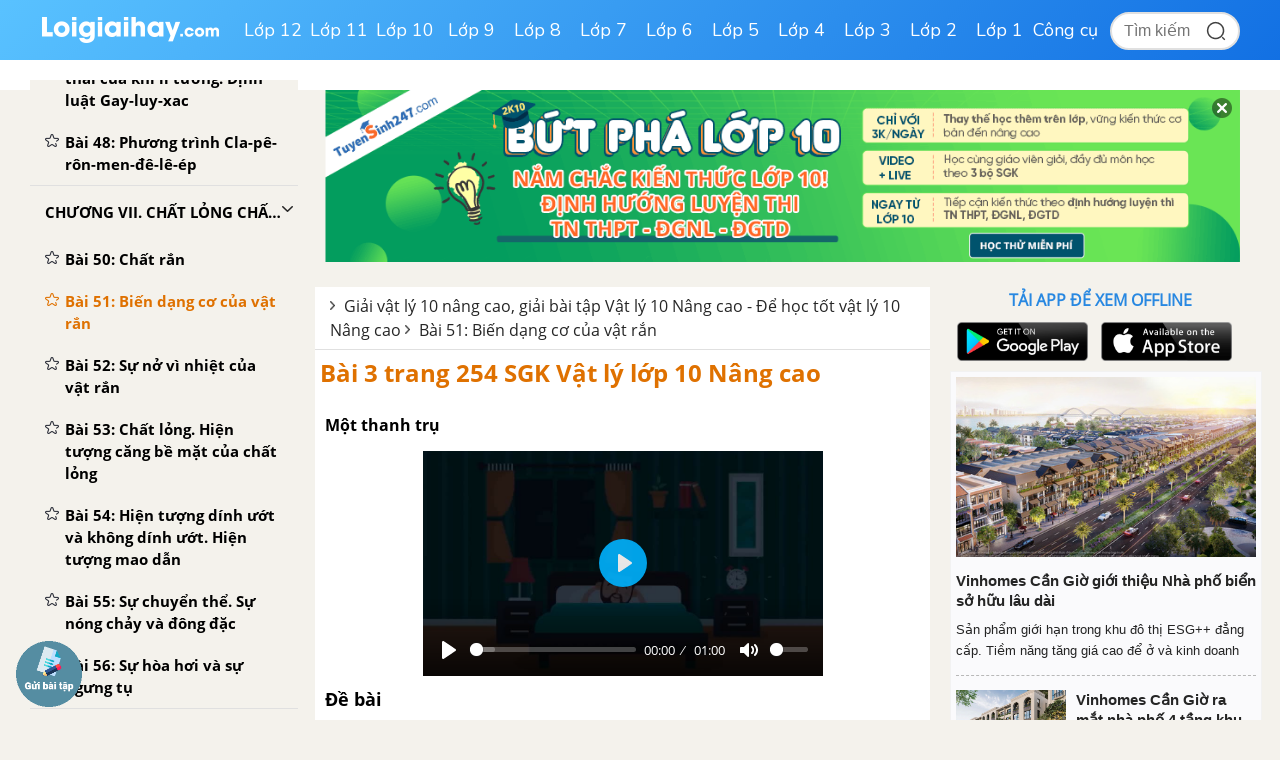

--- FILE ---
content_type: text/html; charset=utf-8
request_url: https://www.google.com/recaptcha/api2/anchor?ar=1&k=6Ld7UwolAAAAAF9diamiRDcptD8335eOuCw2cSMs&co=aHR0cHM6Ly9sb2lnaWFpaGF5LmNvbTo0NDM.&hl=en&v=PoyoqOPhxBO7pBk68S4YbpHZ&size=normal&anchor-ms=20000&execute-ms=30000&cb=mykm4dauj4jt
body_size: 49438
content:
<!DOCTYPE HTML><html dir="ltr" lang="en"><head><meta http-equiv="Content-Type" content="text/html; charset=UTF-8">
<meta http-equiv="X-UA-Compatible" content="IE=edge">
<title>reCAPTCHA</title>
<style type="text/css">
/* cyrillic-ext */
@font-face {
  font-family: 'Roboto';
  font-style: normal;
  font-weight: 400;
  font-stretch: 100%;
  src: url(//fonts.gstatic.com/s/roboto/v48/KFO7CnqEu92Fr1ME7kSn66aGLdTylUAMa3GUBHMdazTgWw.woff2) format('woff2');
  unicode-range: U+0460-052F, U+1C80-1C8A, U+20B4, U+2DE0-2DFF, U+A640-A69F, U+FE2E-FE2F;
}
/* cyrillic */
@font-face {
  font-family: 'Roboto';
  font-style: normal;
  font-weight: 400;
  font-stretch: 100%;
  src: url(//fonts.gstatic.com/s/roboto/v48/KFO7CnqEu92Fr1ME7kSn66aGLdTylUAMa3iUBHMdazTgWw.woff2) format('woff2');
  unicode-range: U+0301, U+0400-045F, U+0490-0491, U+04B0-04B1, U+2116;
}
/* greek-ext */
@font-face {
  font-family: 'Roboto';
  font-style: normal;
  font-weight: 400;
  font-stretch: 100%;
  src: url(//fonts.gstatic.com/s/roboto/v48/KFO7CnqEu92Fr1ME7kSn66aGLdTylUAMa3CUBHMdazTgWw.woff2) format('woff2');
  unicode-range: U+1F00-1FFF;
}
/* greek */
@font-face {
  font-family: 'Roboto';
  font-style: normal;
  font-weight: 400;
  font-stretch: 100%;
  src: url(//fonts.gstatic.com/s/roboto/v48/KFO7CnqEu92Fr1ME7kSn66aGLdTylUAMa3-UBHMdazTgWw.woff2) format('woff2');
  unicode-range: U+0370-0377, U+037A-037F, U+0384-038A, U+038C, U+038E-03A1, U+03A3-03FF;
}
/* math */
@font-face {
  font-family: 'Roboto';
  font-style: normal;
  font-weight: 400;
  font-stretch: 100%;
  src: url(//fonts.gstatic.com/s/roboto/v48/KFO7CnqEu92Fr1ME7kSn66aGLdTylUAMawCUBHMdazTgWw.woff2) format('woff2');
  unicode-range: U+0302-0303, U+0305, U+0307-0308, U+0310, U+0312, U+0315, U+031A, U+0326-0327, U+032C, U+032F-0330, U+0332-0333, U+0338, U+033A, U+0346, U+034D, U+0391-03A1, U+03A3-03A9, U+03B1-03C9, U+03D1, U+03D5-03D6, U+03F0-03F1, U+03F4-03F5, U+2016-2017, U+2034-2038, U+203C, U+2040, U+2043, U+2047, U+2050, U+2057, U+205F, U+2070-2071, U+2074-208E, U+2090-209C, U+20D0-20DC, U+20E1, U+20E5-20EF, U+2100-2112, U+2114-2115, U+2117-2121, U+2123-214F, U+2190, U+2192, U+2194-21AE, U+21B0-21E5, U+21F1-21F2, U+21F4-2211, U+2213-2214, U+2216-22FF, U+2308-230B, U+2310, U+2319, U+231C-2321, U+2336-237A, U+237C, U+2395, U+239B-23B7, U+23D0, U+23DC-23E1, U+2474-2475, U+25AF, U+25B3, U+25B7, U+25BD, U+25C1, U+25CA, U+25CC, U+25FB, U+266D-266F, U+27C0-27FF, U+2900-2AFF, U+2B0E-2B11, U+2B30-2B4C, U+2BFE, U+3030, U+FF5B, U+FF5D, U+1D400-1D7FF, U+1EE00-1EEFF;
}
/* symbols */
@font-face {
  font-family: 'Roboto';
  font-style: normal;
  font-weight: 400;
  font-stretch: 100%;
  src: url(//fonts.gstatic.com/s/roboto/v48/KFO7CnqEu92Fr1ME7kSn66aGLdTylUAMaxKUBHMdazTgWw.woff2) format('woff2');
  unicode-range: U+0001-000C, U+000E-001F, U+007F-009F, U+20DD-20E0, U+20E2-20E4, U+2150-218F, U+2190, U+2192, U+2194-2199, U+21AF, U+21E6-21F0, U+21F3, U+2218-2219, U+2299, U+22C4-22C6, U+2300-243F, U+2440-244A, U+2460-24FF, U+25A0-27BF, U+2800-28FF, U+2921-2922, U+2981, U+29BF, U+29EB, U+2B00-2BFF, U+4DC0-4DFF, U+FFF9-FFFB, U+10140-1018E, U+10190-1019C, U+101A0, U+101D0-101FD, U+102E0-102FB, U+10E60-10E7E, U+1D2C0-1D2D3, U+1D2E0-1D37F, U+1F000-1F0FF, U+1F100-1F1AD, U+1F1E6-1F1FF, U+1F30D-1F30F, U+1F315, U+1F31C, U+1F31E, U+1F320-1F32C, U+1F336, U+1F378, U+1F37D, U+1F382, U+1F393-1F39F, U+1F3A7-1F3A8, U+1F3AC-1F3AF, U+1F3C2, U+1F3C4-1F3C6, U+1F3CA-1F3CE, U+1F3D4-1F3E0, U+1F3ED, U+1F3F1-1F3F3, U+1F3F5-1F3F7, U+1F408, U+1F415, U+1F41F, U+1F426, U+1F43F, U+1F441-1F442, U+1F444, U+1F446-1F449, U+1F44C-1F44E, U+1F453, U+1F46A, U+1F47D, U+1F4A3, U+1F4B0, U+1F4B3, U+1F4B9, U+1F4BB, U+1F4BF, U+1F4C8-1F4CB, U+1F4D6, U+1F4DA, U+1F4DF, U+1F4E3-1F4E6, U+1F4EA-1F4ED, U+1F4F7, U+1F4F9-1F4FB, U+1F4FD-1F4FE, U+1F503, U+1F507-1F50B, U+1F50D, U+1F512-1F513, U+1F53E-1F54A, U+1F54F-1F5FA, U+1F610, U+1F650-1F67F, U+1F687, U+1F68D, U+1F691, U+1F694, U+1F698, U+1F6AD, U+1F6B2, U+1F6B9-1F6BA, U+1F6BC, U+1F6C6-1F6CF, U+1F6D3-1F6D7, U+1F6E0-1F6EA, U+1F6F0-1F6F3, U+1F6F7-1F6FC, U+1F700-1F7FF, U+1F800-1F80B, U+1F810-1F847, U+1F850-1F859, U+1F860-1F887, U+1F890-1F8AD, U+1F8B0-1F8BB, U+1F8C0-1F8C1, U+1F900-1F90B, U+1F93B, U+1F946, U+1F984, U+1F996, U+1F9E9, U+1FA00-1FA6F, U+1FA70-1FA7C, U+1FA80-1FA89, U+1FA8F-1FAC6, U+1FACE-1FADC, U+1FADF-1FAE9, U+1FAF0-1FAF8, U+1FB00-1FBFF;
}
/* vietnamese */
@font-face {
  font-family: 'Roboto';
  font-style: normal;
  font-weight: 400;
  font-stretch: 100%;
  src: url(//fonts.gstatic.com/s/roboto/v48/KFO7CnqEu92Fr1ME7kSn66aGLdTylUAMa3OUBHMdazTgWw.woff2) format('woff2');
  unicode-range: U+0102-0103, U+0110-0111, U+0128-0129, U+0168-0169, U+01A0-01A1, U+01AF-01B0, U+0300-0301, U+0303-0304, U+0308-0309, U+0323, U+0329, U+1EA0-1EF9, U+20AB;
}
/* latin-ext */
@font-face {
  font-family: 'Roboto';
  font-style: normal;
  font-weight: 400;
  font-stretch: 100%;
  src: url(//fonts.gstatic.com/s/roboto/v48/KFO7CnqEu92Fr1ME7kSn66aGLdTylUAMa3KUBHMdazTgWw.woff2) format('woff2');
  unicode-range: U+0100-02BA, U+02BD-02C5, U+02C7-02CC, U+02CE-02D7, U+02DD-02FF, U+0304, U+0308, U+0329, U+1D00-1DBF, U+1E00-1E9F, U+1EF2-1EFF, U+2020, U+20A0-20AB, U+20AD-20C0, U+2113, U+2C60-2C7F, U+A720-A7FF;
}
/* latin */
@font-face {
  font-family: 'Roboto';
  font-style: normal;
  font-weight: 400;
  font-stretch: 100%;
  src: url(//fonts.gstatic.com/s/roboto/v48/KFO7CnqEu92Fr1ME7kSn66aGLdTylUAMa3yUBHMdazQ.woff2) format('woff2');
  unicode-range: U+0000-00FF, U+0131, U+0152-0153, U+02BB-02BC, U+02C6, U+02DA, U+02DC, U+0304, U+0308, U+0329, U+2000-206F, U+20AC, U+2122, U+2191, U+2193, U+2212, U+2215, U+FEFF, U+FFFD;
}
/* cyrillic-ext */
@font-face {
  font-family: 'Roboto';
  font-style: normal;
  font-weight: 500;
  font-stretch: 100%;
  src: url(//fonts.gstatic.com/s/roboto/v48/KFO7CnqEu92Fr1ME7kSn66aGLdTylUAMa3GUBHMdazTgWw.woff2) format('woff2');
  unicode-range: U+0460-052F, U+1C80-1C8A, U+20B4, U+2DE0-2DFF, U+A640-A69F, U+FE2E-FE2F;
}
/* cyrillic */
@font-face {
  font-family: 'Roboto';
  font-style: normal;
  font-weight: 500;
  font-stretch: 100%;
  src: url(//fonts.gstatic.com/s/roboto/v48/KFO7CnqEu92Fr1ME7kSn66aGLdTylUAMa3iUBHMdazTgWw.woff2) format('woff2');
  unicode-range: U+0301, U+0400-045F, U+0490-0491, U+04B0-04B1, U+2116;
}
/* greek-ext */
@font-face {
  font-family: 'Roboto';
  font-style: normal;
  font-weight: 500;
  font-stretch: 100%;
  src: url(//fonts.gstatic.com/s/roboto/v48/KFO7CnqEu92Fr1ME7kSn66aGLdTylUAMa3CUBHMdazTgWw.woff2) format('woff2');
  unicode-range: U+1F00-1FFF;
}
/* greek */
@font-face {
  font-family: 'Roboto';
  font-style: normal;
  font-weight: 500;
  font-stretch: 100%;
  src: url(//fonts.gstatic.com/s/roboto/v48/KFO7CnqEu92Fr1ME7kSn66aGLdTylUAMa3-UBHMdazTgWw.woff2) format('woff2');
  unicode-range: U+0370-0377, U+037A-037F, U+0384-038A, U+038C, U+038E-03A1, U+03A3-03FF;
}
/* math */
@font-face {
  font-family: 'Roboto';
  font-style: normal;
  font-weight: 500;
  font-stretch: 100%;
  src: url(//fonts.gstatic.com/s/roboto/v48/KFO7CnqEu92Fr1ME7kSn66aGLdTylUAMawCUBHMdazTgWw.woff2) format('woff2');
  unicode-range: U+0302-0303, U+0305, U+0307-0308, U+0310, U+0312, U+0315, U+031A, U+0326-0327, U+032C, U+032F-0330, U+0332-0333, U+0338, U+033A, U+0346, U+034D, U+0391-03A1, U+03A3-03A9, U+03B1-03C9, U+03D1, U+03D5-03D6, U+03F0-03F1, U+03F4-03F5, U+2016-2017, U+2034-2038, U+203C, U+2040, U+2043, U+2047, U+2050, U+2057, U+205F, U+2070-2071, U+2074-208E, U+2090-209C, U+20D0-20DC, U+20E1, U+20E5-20EF, U+2100-2112, U+2114-2115, U+2117-2121, U+2123-214F, U+2190, U+2192, U+2194-21AE, U+21B0-21E5, U+21F1-21F2, U+21F4-2211, U+2213-2214, U+2216-22FF, U+2308-230B, U+2310, U+2319, U+231C-2321, U+2336-237A, U+237C, U+2395, U+239B-23B7, U+23D0, U+23DC-23E1, U+2474-2475, U+25AF, U+25B3, U+25B7, U+25BD, U+25C1, U+25CA, U+25CC, U+25FB, U+266D-266F, U+27C0-27FF, U+2900-2AFF, U+2B0E-2B11, U+2B30-2B4C, U+2BFE, U+3030, U+FF5B, U+FF5D, U+1D400-1D7FF, U+1EE00-1EEFF;
}
/* symbols */
@font-face {
  font-family: 'Roboto';
  font-style: normal;
  font-weight: 500;
  font-stretch: 100%;
  src: url(//fonts.gstatic.com/s/roboto/v48/KFO7CnqEu92Fr1ME7kSn66aGLdTylUAMaxKUBHMdazTgWw.woff2) format('woff2');
  unicode-range: U+0001-000C, U+000E-001F, U+007F-009F, U+20DD-20E0, U+20E2-20E4, U+2150-218F, U+2190, U+2192, U+2194-2199, U+21AF, U+21E6-21F0, U+21F3, U+2218-2219, U+2299, U+22C4-22C6, U+2300-243F, U+2440-244A, U+2460-24FF, U+25A0-27BF, U+2800-28FF, U+2921-2922, U+2981, U+29BF, U+29EB, U+2B00-2BFF, U+4DC0-4DFF, U+FFF9-FFFB, U+10140-1018E, U+10190-1019C, U+101A0, U+101D0-101FD, U+102E0-102FB, U+10E60-10E7E, U+1D2C0-1D2D3, U+1D2E0-1D37F, U+1F000-1F0FF, U+1F100-1F1AD, U+1F1E6-1F1FF, U+1F30D-1F30F, U+1F315, U+1F31C, U+1F31E, U+1F320-1F32C, U+1F336, U+1F378, U+1F37D, U+1F382, U+1F393-1F39F, U+1F3A7-1F3A8, U+1F3AC-1F3AF, U+1F3C2, U+1F3C4-1F3C6, U+1F3CA-1F3CE, U+1F3D4-1F3E0, U+1F3ED, U+1F3F1-1F3F3, U+1F3F5-1F3F7, U+1F408, U+1F415, U+1F41F, U+1F426, U+1F43F, U+1F441-1F442, U+1F444, U+1F446-1F449, U+1F44C-1F44E, U+1F453, U+1F46A, U+1F47D, U+1F4A3, U+1F4B0, U+1F4B3, U+1F4B9, U+1F4BB, U+1F4BF, U+1F4C8-1F4CB, U+1F4D6, U+1F4DA, U+1F4DF, U+1F4E3-1F4E6, U+1F4EA-1F4ED, U+1F4F7, U+1F4F9-1F4FB, U+1F4FD-1F4FE, U+1F503, U+1F507-1F50B, U+1F50D, U+1F512-1F513, U+1F53E-1F54A, U+1F54F-1F5FA, U+1F610, U+1F650-1F67F, U+1F687, U+1F68D, U+1F691, U+1F694, U+1F698, U+1F6AD, U+1F6B2, U+1F6B9-1F6BA, U+1F6BC, U+1F6C6-1F6CF, U+1F6D3-1F6D7, U+1F6E0-1F6EA, U+1F6F0-1F6F3, U+1F6F7-1F6FC, U+1F700-1F7FF, U+1F800-1F80B, U+1F810-1F847, U+1F850-1F859, U+1F860-1F887, U+1F890-1F8AD, U+1F8B0-1F8BB, U+1F8C0-1F8C1, U+1F900-1F90B, U+1F93B, U+1F946, U+1F984, U+1F996, U+1F9E9, U+1FA00-1FA6F, U+1FA70-1FA7C, U+1FA80-1FA89, U+1FA8F-1FAC6, U+1FACE-1FADC, U+1FADF-1FAE9, U+1FAF0-1FAF8, U+1FB00-1FBFF;
}
/* vietnamese */
@font-face {
  font-family: 'Roboto';
  font-style: normal;
  font-weight: 500;
  font-stretch: 100%;
  src: url(//fonts.gstatic.com/s/roboto/v48/KFO7CnqEu92Fr1ME7kSn66aGLdTylUAMa3OUBHMdazTgWw.woff2) format('woff2');
  unicode-range: U+0102-0103, U+0110-0111, U+0128-0129, U+0168-0169, U+01A0-01A1, U+01AF-01B0, U+0300-0301, U+0303-0304, U+0308-0309, U+0323, U+0329, U+1EA0-1EF9, U+20AB;
}
/* latin-ext */
@font-face {
  font-family: 'Roboto';
  font-style: normal;
  font-weight: 500;
  font-stretch: 100%;
  src: url(//fonts.gstatic.com/s/roboto/v48/KFO7CnqEu92Fr1ME7kSn66aGLdTylUAMa3KUBHMdazTgWw.woff2) format('woff2');
  unicode-range: U+0100-02BA, U+02BD-02C5, U+02C7-02CC, U+02CE-02D7, U+02DD-02FF, U+0304, U+0308, U+0329, U+1D00-1DBF, U+1E00-1E9F, U+1EF2-1EFF, U+2020, U+20A0-20AB, U+20AD-20C0, U+2113, U+2C60-2C7F, U+A720-A7FF;
}
/* latin */
@font-face {
  font-family: 'Roboto';
  font-style: normal;
  font-weight: 500;
  font-stretch: 100%;
  src: url(//fonts.gstatic.com/s/roboto/v48/KFO7CnqEu92Fr1ME7kSn66aGLdTylUAMa3yUBHMdazQ.woff2) format('woff2');
  unicode-range: U+0000-00FF, U+0131, U+0152-0153, U+02BB-02BC, U+02C6, U+02DA, U+02DC, U+0304, U+0308, U+0329, U+2000-206F, U+20AC, U+2122, U+2191, U+2193, U+2212, U+2215, U+FEFF, U+FFFD;
}
/* cyrillic-ext */
@font-face {
  font-family: 'Roboto';
  font-style: normal;
  font-weight: 900;
  font-stretch: 100%;
  src: url(//fonts.gstatic.com/s/roboto/v48/KFO7CnqEu92Fr1ME7kSn66aGLdTylUAMa3GUBHMdazTgWw.woff2) format('woff2');
  unicode-range: U+0460-052F, U+1C80-1C8A, U+20B4, U+2DE0-2DFF, U+A640-A69F, U+FE2E-FE2F;
}
/* cyrillic */
@font-face {
  font-family: 'Roboto';
  font-style: normal;
  font-weight: 900;
  font-stretch: 100%;
  src: url(//fonts.gstatic.com/s/roboto/v48/KFO7CnqEu92Fr1ME7kSn66aGLdTylUAMa3iUBHMdazTgWw.woff2) format('woff2');
  unicode-range: U+0301, U+0400-045F, U+0490-0491, U+04B0-04B1, U+2116;
}
/* greek-ext */
@font-face {
  font-family: 'Roboto';
  font-style: normal;
  font-weight: 900;
  font-stretch: 100%;
  src: url(//fonts.gstatic.com/s/roboto/v48/KFO7CnqEu92Fr1ME7kSn66aGLdTylUAMa3CUBHMdazTgWw.woff2) format('woff2');
  unicode-range: U+1F00-1FFF;
}
/* greek */
@font-face {
  font-family: 'Roboto';
  font-style: normal;
  font-weight: 900;
  font-stretch: 100%;
  src: url(//fonts.gstatic.com/s/roboto/v48/KFO7CnqEu92Fr1ME7kSn66aGLdTylUAMa3-UBHMdazTgWw.woff2) format('woff2');
  unicode-range: U+0370-0377, U+037A-037F, U+0384-038A, U+038C, U+038E-03A1, U+03A3-03FF;
}
/* math */
@font-face {
  font-family: 'Roboto';
  font-style: normal;
  font-weight: 900;
  font-stretch: 100%;
  src: url(//fonts.gstatic.com/s/roboto/v48/KFO7CnqEu92Fr1ME7kSn66aGLdTylUAMawCUBHMdazTgWw.woff2) format('woff2');
  unicode-range: U+0302-0303, U+0305, U+0307-0308, U+0310, U+0312, U+0315, U+031A, U+0326-0327, U+032C, U+032F-0330, U+0332-0333, U+0338, U+033A, U+0346, U+034D, U+0391-03A1, U+03A3-03A9, U+03B1-03C9, U+03D1, U+03D5-03D6, U+03F0-03F1, U+03F4-03F5, U+2016-2017, U+2034-2038, U+203C, U+2040, U+2043, U+2047, U+2050, U+2057, U+205F, U+2070-2071, U+2074-208E, U+2090-209C, U+20D0-20DC, U+20E1, U+20E5-20EF, U+2100-2112, U+2114-2115, U+2117-2121, U+2123-214F, U+2190, U+2192, U+2194-21AE, U+21B0-21E5, U+21F1-21F2, U+21F4-2211, U+2213-2214, U+2216-22FF, U+2308-230B, U+2310, U+2319, U+231C-2321, U+2336-237A, U+237C, U+2395, U+239B-23B7, U+23D0, U+23DC-23E1, U+2474-2475, U+25AF, U+25B3, U+25B7, U+25BD, U+25C1, U+25CA, U+25CC, U+25FB, U+266D-266F, U+27C0-27FF, U+2900-2AFF, U+2B0E-2B11, U+2B30-2B4C, U+2BFE, U+3030, U+FF5B, U+FF5D, U+1D400-1D7FF, U+1EE00-1EEFF;
}
/* symbols */
@font-face {
  font-family: 'Roboto';
  font-style: normal;
  font-weight: 900;
  font-stretch: 100%;
  src: url(//fonts.gstatic.com/s/roboto/v48/KFO7CnqEu92Fr1ME7kSn66aGLdTylUAMaxKUBHMdazTgWw.woff2) format('woff2');
  unicode-range: U+0001-000C, U+000E-001F, U+007F-009F, U+20DD-20E0, U+20E2-20E4, U+2150-218F, U+2190, U+2192, U+2194-2199, U+21AF, U+21E6-21F0, U+21F3, U+2218-2219, U+2299, U+22C4-22C6, U+2300-243F, U+2440-244A, U+2460-24FF, U+25A0-27BF, U+2800-28FF, U+2921-2922, U+2981, U+29BF, U+29EB, U+2B00-2BFF, U+4DC0-4DFF, U+FFF9-FFFB, U+10140-1018E, U+10190-1019C, U+101A0, U+101D0-101FD, U+102E0-102FB, U+10E60-10E7E, U+1D2C0-1D2D3, U+1D2E0-1D37F, U+1F000-1F0FF, U+1F100-1F1AD, U+1F1E6-1F1FF, U+1F30D-1F30F, U+1F315, U+1F31C, U+1F31E, U+1F320-1F32C, U+1F336, U+1F378, U+1F37D, U+1F382, U+1F393-1F39F, U+1F3A7-1F3A8, U+1F3AC-1F3AF, U+1F3C2, U+1F3C4-1F3C6, U+1F3CA-1F3CE, U+1F3D4-1F3E0, U+1F3ED, U+1F3F1-1F3F3, U+1F3F5-1F3F7, U+1F408, U+1F415, U+1F41F, U+1F426, U+1F43F, U+1F441-1F442, U+1F444, U+1F446-1F449, U+1F44C-1F44E, U+1F453, U+1F46A, U+1F47D, U+1F4A3, U+1F4B0, U+1F4B3, U+1F4B9, U+1F4BB, U+1F4BF, U+1F4C8-1F4CB, U+1F4D6, U+1F4DA, U+1F4DF, U+1F4E3-1F4E6, U+1F4EA-1F4ED, U+1F4F7, U+1F4F9-1F4FB, U+1F4FD-1F4FE, U+1F503, U+1F507-1F50B, U+1F50D, U+1F512-1F513, U+1F53E-1F54A, U+1F54F-1F5FA, U+1F610, U+1F650-1F67F, U+1F687, U+1F68D, U+1F691, U+1F694, U+1F698, U+1F6AD, U+1F6B2, U+1F6B9-1F6BA, U+1F6BC, U+1F6C6-1F6CF, U+1F6D3-1F6D7, U+1F6E0-1F6EA, U+1F6F0-1F6F3, U+1F6F7-1F6FC, U+1F700-1F7FF, U+1F800-1F80B, U+1F810-1F847, U+1F850-1F859, U+1F860-1F887, U+1F890-1F8AD, U+1F8B0-1F8BB, U+1F8C0-1F8C1, U+1F900-1F90B, U+1F93B, U+1F946, U+1F984, U+1F996, U+1F9E9, U+1FA00-1FA6F, U+1FA70-1FA7C, U+1FA80-1FA89, U+1FA8F-1FAC6, U+1FACE-1FADC, U+1FADF-1FAE9, U+1FAF0-1FAF8, U+1FB00-1FBFF;
}
/* vietnamese */
@font-face {
  font-family: 'Roboto';
  font-style: normal;
  font-weight: 900;
  font-stretch: 100%;
  src: url(//fonts.gstatic.com/s/roboto/v48/KFO7CnqEu92Fr1ME7kSn66aGLdTylUAMa3OUBHMdazTgWw.woff2) format('woff2');
  unicode-range: U+0102-0103, U+0110-0111, U+0128-0129, U+0168-0169, U+01A0-01A1, U+01AF-01B0, U+0300-0301, U+0303-0304, U+0308-0309, U+0323, U+0329, U+1EA0-1EF9, U+20AB;
}
/* latin-ext */
@font-face {
  font-family: 'Roboto';
  font-style: normal;
  font-weight: 900;
  font-stretch: 100%;
  src: url(//fonts.gstatic.com/s/roboto/v48/KFO7CnqEu92Fr1ME7kSn66aGLdTylUAMa3KUBHMdazTgWw.woff2) format('woff2');
  unicode-range: U+0100-02BA, U+02BD-02C5, U+02C7-02CC, U+02CE-02D7, U+02DD-02FF, U+0304, U+0308, U+0329, U+1D00-1DBF, U+1E00-1E9F, U+1EF2-1EFF, U+2020, U+20A0-20AB, U+20AD-20C0, U+2113, U+2C60-2C7F, U+A720-A7FF;
}
/* latin */
@font-face {
  font-family: 'Roboto';
  font-style: normal;
  font-weight: 900;
  font-stretch: 100%;
  src: url(//fonts.gstatic.com/s/roboto/v48/KFO7CnqEu92Fr1ME7kSn66aGLdTylUAMa3yUBHMdazQ.woff2) format('woff2');
  unicode-range: U+0000-00FF, U+0131, U+0152-0153, U+02BB-02BC, U+02C6, U+02DA, U+02DC, U+0304, U+0308, U+0329, U+2000-206F, U+20AC, U+2122, U+2191, U+2193, U+2212, U+2215, U+FEFF, U+FFFD;
}

</style>
<link rel="stylesheet" type="text/css" href="https://www.gstatic.com/recaptcha/releases/PoyoqOPhxBO7pBk68S4YbpHZ/styles__ltr.css">
<script nonce="JgH1uYgW80de-0gW9Rp40A" type="text/javascript">window['__recaptcha_api'] = 'https://www.google.com/recaptcha/api2/';</script>
<script type="text/javascript" src="https://www.gstatic.com/recaptcha/releases/PoyoqOPhxBO7pBk68S4YbpHZ/recaptcha__en.js" nonce="JgH1uYgW80de-0gW9Rp40A">
      
    </script></head>
<body><div id="rc-anchor-alert" class="rc-anchor-alert"></div>
<input type="hidden" id="recaptcha-token" value="[base64]">
<script type="text/javascript" nonce="JgH1uYgW80de-0gW9Rp40A">
      recaptcha.anchor.Main.init("[\x22ainput\x22,[\x22bgdata\x22,\x22\x22,\[base64]/[base64]/UltIKytdPWE6KGE8MjA0OD9SW0grK109YT4+NnwxOTI6KChhJjY0NTEyKT09NTUyOTYmJnErMTxoLmxlbmd0aCYmKGguY2hhckNvZGVBdChxKzEpJjY0NTEyKT09NTYzMjA/[base64]/MjU1OlI/[base64]/[base64]/[base64]/[base64]/[base64]/[base64]/[base64]/[base64]/[base64]/[base64]\x22,\[base64]\\u003d\\u003d\x22,\x22wpbDnsK7wpXDksKAwrXCl1Z+NxzCnMO+fcKmK0l3woJawr/[base64]/Dt23DnGZOw7fChsK6MsOKaMKiYU3DpsORfsOHwoTCpgrCqQluwqLCvsK1w5XChWPDigfDhsOQLcKcBUJNN8KPw4XDr8KOwoU5w7fDm8OidsOjw5pwwowgWz/DhcKnw6whXyZHwoJSPTLCqy7ClS3ChBltw7oNXsKKwonDohpywpt0OXLDrzrCl8KeN1Fzw7M3VMKhwrg0RMKRw7E4B13Cj3DDvBBDwp3DqMKow5Iyw4d9Dy/DrMOTw6XDiRM4wrHCkD/[base64]/GcK8NDUjwrsNf8O1w40geMO1w5low4E0CBDDk8O+w7JbC8Kkw7p5ecOJSwDCnVXCql7CmhrCjhfCuztrTsOXbcOow6oXORgBDsKkwrjChzYrU8KUw490DcKVDcOFwp4Twq09wqQJw73Dt0TChsOHeMKCLMOcBi/DlsK7wqRdCVbDg35Cw7dUw4LDh1sBw6IcUVVOXXnClyAaL8KTJMK2w4JqQ8OFw4XCgMOIwr45IwbCrcKSw4rDncKIScK4CzdaLmMcwroZw7ccw49iwrzCvg/[base64]/DjsO2wrkIw5UbecKGD07Cq8KOO8Ovwo3DpzMewp/DrsK8HykSUMOvJGgsTsOda0/DicKNw5XDv09QOykqw5rCjsOkw7Bwwr3DvVTCsSZQw6LCvgdCwowWQgUrcEvCgMKbw4/[base64]/Cnn4zesOkwqTCh8Kcw7zDuGJRw5ZvMsO9w4wgB2/[base64]/CmFh/dGXDpRTDvcKdPcKdJSUrw7wRSW7CtGZYwqsIw7/Dp8KaPWbCok/DvsKLFMKsT8Ksw70Bb8OgEcO+XGXDnAVjdMO0wp/CmwcXw4jDu8OVfcKHCsKqAV12w7tLw4tdw6cefQYlYFTClnfDj8OUFHAdw6zCosKzw7LDgQAJw4UJwrPCs07DszZTw5rCssOCVcOUfsKAwodIL8Kdw44KwpPDt8O1TiQzJsOvDMOiwpDCknwLwogowrTCm37Dp2BrVsKJw7U/[base64]/DocKRwpLDhS5mw6fCosKQAcOPw5Rtw7UeKMO5w7QuIMKlwqDDt1TDl8K2w7PCmQMSHcKNw4JgNDDDksK5Dl/CgMO9BFptVxTDk3XClGltwr4nWMKCFcOvw5HCj8OoLxHDo8KDwq/DtcKjw5Vew4lEYMK7wrLCgMKBw6DDsEjCtcKtDwdNY1jDsMOFwpQIKTQywqfDknhabMKGw5Y6QcKCU0/[base64]/CtMKMRcK8Ml9GWWlbf8OlbMOIw79fw4TDgcKJwqXCu8KPw7XClHZZRAo8HyBjRhxvw7jClMKfA8OhWD7Cn0fDlMOGw7XDnC7DpcO1wqlEDzPDqiRDwq9iDsOWw6U+wrVHL2LDh8OBAcO5w7AQZR84wpXCisONPlPCrMOQw5/Cnk/[base64]/CtcKBZiJpJ8KZwoTCpB5uw57Cvx/[base64]/ClhbDinBmwrfCvE1zwpXDqsOpMcOcf8O+DgzDpVHCuMOpOsOUwqdxw7nCtcK3wrjDsRhpHsKRLH7CgSnCswXCvzfDvC4RwoElN8KLw5XDv8KKwqxuTGnDog4aC3bClsO4IsKfJRdEw6hXVcOGeMKQwo/CssOpVS/[base64]/[base64]/CszTCtFjDp3XCqTduwrLDi0ZmMyILTcOsajgfBD/CgMKMG1gtQ8OASMK/wqkHw6RlYMKBaFMowrbDt8KJEB7CscK2dsK1w4p5wqAqWAFSwo3DsDvDrAJgw4h6w4AFBMOJwp9EUCHCv8KjQllvw73DusOVwo7CksO+w7LCqU3Cmj/Do1rDiW/CkcKEWlXDsShtV8Osw61ow5vDil3DlcOpZX7DhVzDj8OKdsOLI8KtwrvCnXogw4U2w4wtGMKpw4lMwrjDrjbDgMOuKzHCvRs5OsOITXnCnzk+SVBlZMK9wq3DvsO0w5xhcHjCncKsEAZLw7c9GXHDqUvCo8KUbsK4asOvZ8Kgw5HCqRDDq3/CkMKSwqFpwo9/[base64]/w4MAAmd0BBY1wptKw5E4RHM9wpbDmMOUcjTCkyUBb8OlXF3DvsKDU8O3wqsJEFjDncK5eQ/CiMKaDhh4fcOeScOdEsKrwojCoMODw7JhdsOrAcOJwpoMD1LCkcKgLl3DsRpzwr0sw4weCT7Cqxpjwr0iOwfCqQjCqMOvwoYQw65cLcKfAsOOV8K3acObw6/DisOvw4HCuUMYw4YQJ15oSjgfBMKJH8KJKcKPfcObZjc5wrgFwoTDu8KuNcOYVsKTwrZvGMO5wosiw7TClcOCwrVTw6YRworDsho8YhzDh8OPJsKpwrXDuMOMFsK4e8OSCkjDsMOpw5HCpT9BwqbCtcKdNMO0w5cfIMOaw5/CvWZ8PkZXwoAiSW3CgGs/w7fDkcK6w4MfwrvCiMKTwp/CmMOAOlbCplHCoRDDgcKnw5pCScKZW8K9w7NnJk3Ch1jCknAYwodZA2fDhMK1w4DCqxEoAAZCwrAbw752wp1iHzXDpBrDsFd0w7dMw6clwpF1w73Dgk7DscKGwpbDlsKtUB4yw4LDkgjDkMKMwr7CshjCqkowC3lAw6zDqD3DmixtAcOTVsOaw60RFMOFw4/Cs8KwJcOXLlIhFgAFQcKCRMK/wpRQFm3Cs8OMwqMMFQwFw5wgc1XCj0vDuU4nw5fDtsKDC2/[base64]/ClHbDvMKbw7vCv8KbHcK3w7hOLMOMw7TDksOpRxPDkXLCsnVnwo7DsRfDvsKPATRNCWXCk8OAbMK5fCDCsnDCo8Olw5kIw7/CtB7DuHJ4wrHDoGDCjRvDgMODScK0wo/[base64]/wrXCpcKWZ8OgPMO+woB/[base64]/[base64]/[base64]/[base64]/DgMOfwqfDtMOULcKww7PDuMKYw5R3w40yKhBew6N8S1cSeDvDnF3Cm8OwJcKxV8O0w7MtJMOJFcKKw4Qmwq/[base64]/w5UFVcK2FMKUwqbDkzRQw5Rswp/DkwUTw5rDjcKUUQPDocO2BcKcHTocPwnCmyp/[base64]/w6lvw5h8UGTDqB7CpsK9wqN9FcO2wprClsOGWS4tw5dAXUAMw4YIZ8KUw5Qgw5hswoQnS8OaE8Kvwqd5aT5OKVLCrDpmFGXDtcKCL8KKPsOxJcK3KU8kw4o7ZgXCni/[base64]/CkBBlwqdfwqFAVTLCtsO0HMOJwrnCvGUAXANAPxrDosOQw5HCjcK8w6dXfsORYWE3wr7DiBNyw6HDi8KgMQTCp8K1w4gwOULCpzJLw7AkwrXCg1IWbsOxf0hvwq5fVcKrw7FbwosEbcKDQsOcw6skUBXDnQDCrsKPCsObDcKjH8OAw47ClcKpwpwlw5LDs18Bw5/Dpz3CjEMSw4EQMcKVLj3CrsKkwpjCqcOXbcKZEsK+GEIWw4Z3wr4FL8Ocw43Dk0XDqCVVEsK6JsKxwobCl8KywonDvcOKwrXCiMKtTMO8IjgjGMKUD2HClMOAwqwVOitJEijDjMKcw6TCgChtw7kew4pIOEfClMK2w7DDnsK0wpdBOMKkwq/Dg2zDosKuFykLwqzDq2kLN8Ozw68fw5EnU8OVeTgXHlplwoVowq/CsVsNw5DDjMOCCH3Dq8O9w77DrsKMw53Cp8Kbwogxwrtxw7jCu3l9wpTCmHdZw7nCisK4wohEwprCvA4Ew6nCjG3DhMOXwoZUwpBbBMO9XnBQw5jDqE7Cgi7DigLDtHrCncKpFnVgwqc8w6/CjzbCrsOWw7BRwpR7ecK8wpjDnsKDw7LCkT8rwoPDocOhOSggwqnCmg5pbFNRw5jCnk0WI3PClyDClFTCjcO/wqHDmGjDt07Dk8KZJ18KwrvDv8OOw5XDncOUAsOBwq4oFgbDlzkvw5jDrF8NVsKQT8KgWQLCo8O0fMOzTcKtwrxpw77ChHXCgsKlbMK4bMOFwqN+JcOiw6J/wrfDm8KAXUg+fcKGw6ZkUsKNMnrDu8OTwrBWf8O3w6jCmVrCjgQhwrcIwrV+U8KkKsKWAyfDsHJCLsKJwrnDkcKvw63DncKiw7vDrCjDqETCscK5wrjCn8Ksw6DCvDfDosKZUcKrOXvDm8OSwqXDqcObw5vDmcOcwq8rPMKTw7NbTBdswoA2wqNHJcO/wovDu2vDlcKnw7DCvcO/O3xwwqIzwr7CisKtwo8vOcKSHxrDicOFwr/CtsOrw53ClWfDszzCo8O4w6rDmsOTw4EuwrVYFsO9wrIjwq9ubsO3wrkKXsKYw49fRcODw7Zwwrg3wpLCji/CqQ/CtUHDrcO5PMKaw5ZQwpPDgMOhBcOsBzsVJcK7XQxVQ8OgJMKyecOtL8OywpbDs0nDusKpw5jDggbDqDoYUhLCinsYw483w4o5w5zDkgrDhTnCo8OKTsKxwrsTwrvDscK/w7/Cu2pfdcKcPsK7w7vCmcO/[base64]/aE91GMO5wpdoR8OhdAQ/H8KcwqXChcOJwrbDsMKVL8KxwrIQM8KEwpbCrDjDo8OSSknDq10sw7p8w6DCgcOOwqJQe0nDjcOfMD54EkZDwq3CmVVHw7DDsMKcRMOgSC5nwp9FRsKRw7bDicK0wqHDv8K6GVpkXjV1JHorwoTDnXF5VMOXwrM4woFQGsKMIcK+IcKSw4/[base64]/Cp8OEaRrCiXhAwrPCvinCmlhKw5s4RMKHCB5gwovChMOSw5bCqcKiwrbDs2x2bMOew5HCmMOALFZxwoXDrj9LwprDgWlFwoTDr8KeBz/DmkXCiMOKJ3l9wpXCq8Opwqdwwp/ChMKQw7lDw7zCjcOEDRcBMhoPMcO4wqjDj1hvw4oLMQnDtMKuZ8KgI8OhQ1pZwoHDrkB7w7bCi27DtMOKwq9vUsOmwqJjVcK9P8OMw7EVw5nCkcKAVgzDlcKZw4nDh8KBwpPDpMKkAiY1w5N/T3HCrsOrw6XCpsKzw5nDm8OAwqbCmwvDqkBUw7bDlMO5Hwd+USbDgxR/wofDmsKiw53DsW3Cn8KXw5djw6DDksK0wo9vacKZw5rDuiDCjRPDoncnLE3CszQmRyslwo9OX8OrHgsGeU/DuMOcw4VVw4cLw4/DryDDsn/DsMKXw6DCtMK7wqgGD8K2dsO7L0BbCcKlw4HCn2JKd3bDrsKdVXXCp8KNw78uw6jDtUjCt3DDoUvCv3/[base64]/CuSAJO3AqdkjDh8Oba8KkNcOJBsK9wpIwBk5EEEPClRvDuhBvw5/Dg1x+J8KHwp3DuMO0wpp8w5tow5vDpMKUwqXDh8OhGsK7w6rDusOEwps+bg3CsMKmw4XCoMOGGnnDtsOEwpDDncKNJgXDrBIkwq9WP8KmwonCjgltw54JAMOKSnwCYnl1wonDmFs+DMOPcMKCJW81cmdLacKXw4XCqsKEW8OSChdtMF/CoxMXagPCqsKewonDuBjDuGDDlMOTwrvCpXjDmhLCucOuKMK0IcKZwrDCqcO9JsOBT8O2w6DCt3DCqnzCmVsWw4rCtsOuLzlcwqPDijhRw6A+wq9KwqprA1MOwrIsw600VThqVk3DjkTDqsORJwNaw7gdYD/[base64]/w5jCuV/CgcO9Ig/DqHHCkQ8XwrzCn8O3L8OfwqFmwqU3PUdPwo4wI8Knw6M7EVIvwq4OwrjDvEfCkcK0G2EFw4DCtjVqPMOhwqrDsMOWwpzCin/[base64]/NH5scH5Bw5Avc2DChMKvVywYw4vDq3BvGsOzWW3DjRLDkkUGCMOJbg/DssOIwprCnFRVwqPDohd+H8OSL1ENVVLDpMKOwp9IYRTDuMOuw7bCtcK2w74HwqXCvsOfw4bDvUDDrsK9w57DjDrDhMKXw6/[base64]/Ctm/DhMOEZMK5wp/[base64]/EsOVwqNcwpVjw5nCoMOSYsKQFmPDn8OGK8KiwqbDtBF/w6PDnFPCjwzCucOVw4XDp8O7woA/[base64]/wqBiXX4OwqzCrUxrw4nCk8OEwp4vcsK0wo7DkcKYJ8KWw4fDrcOVw6vCoTDClSFBfHXCscO4UEAvwpzDp8KPw6xMw7bDh8KTwprCkXlmakkow6Ekw4HCizEcw6gHwpQQwq3DqsKpWsOZUcK6wrfCksKAw53Ck0J9wqvCiMOffCo6G8K9EBLCoj/CoTbCpsKvQ8Otw6DDpMO5F3PCicKiw6oFGsK9w7XDvmLCgsKSbH7Dr0PCsS/[base64]/DscOewqjCtMK1PQ7DmMOgwpDCjh7Cu8K6Y8KHwp/[base64]/CvGllwoHCsAd1c8ODw4XCjcK2wrvDtDlwOErCn8OjCjVIX8OjLSLCtWrCvcOgKX3CnjUnC3HDlRrCpMO5wpDDnMKeLknCtgA5woDDnQM8wqzCosKLw7xmw6bDnClJVTrDvcO6w6VbCsOGw73Dun3CusO5eg7DskNFwqXDt8KYwqsMwrAhG8K/[base64]/DuT3DjsKfwqpEKjFdDMKVWWp0w6Elw6JNXMK9w79iaCXDm8Oaw4vCqsKUU8O2w5pqAQHDkg3ClcKNF8Orw6DDlsO9w6DCksObw6zDrHJAwrw5UlDCtBpIeEfDgBjCscKOwoDDj3YLw7Jew40HwpUxYcOQQcKLHCDDrcKHw61/[base64]/[base64]/DoVDCkUrDlcOzSMKsCsOaTH3CnMOGVQbCmW1LXAbCoMKtPsOwwqgOMF19R8OPdcKHwqE1S8K9wqXDmUxwRgHCqzpjwqgcwqfCsF3DrSFgw7BrwojCuQXCssKta8KiwqDChAgWwq3DvH4kb8OnWB0nwqNOw5cjw5J1wq1vYcK0d8KMUsOiesKxEsOew6fCq1bCrk/[base64]/[base64]/DokF/w4vCiwkAw5wDeA/Dm8KJw4PCmFnCqjZBVsOkXwjCusOCwpHCiMOGw57Ds01GZsKywoEpdBPCpcOPwp0MCBYsw5/[base64]/Z8KuS2jDo8OpwpNNw6fCosOVOsKDwprCnMOLwq8LbsKvw65/[base64]/CtVkXEwTCjBl1woDDrgnCv8KVw4EbwptGJRl4IMK+wo8xXFN+wo7DuwA1wojCnsOcbGAuwoYDw6PDkMOuNMOaw7bDimcPw6jDnsOZKC7Cv8KQw5DDpDwRJwspw7B0U8KLdhjCkB7DgsKYMsKsBcOqwoTDsS/CtMKlWcKYwq3ChMOGFsOLwo52wq7Djg58U8Kswq1LLSnCpUXDiMKCwrXDqsKhw7d2wqfCvlxuJ8O1w7FWwqhBw6RxwrHCi8OIMMObwovDr8O+ZFoHZTzDkXZVMcKswqMjZ0sgInbDrnXCrcKiw552bsKGw6QSd8O/w4PDjsKBa8KXwrdswqd+wp3CgXTCoHfDusO1I8KHVcKlwr7DuH9YcHczwoDDmMOfQ8Oww7YCN8OPSjHCnsKdwpbCozbCgMKCwp3CicOMFMOIVDoPYcKVR3kOwo1ww7DDkRIXwqxTw6kBYhTDtcKiw5w/EcOLwrDDryAVU8Ozw7TDpl/CtjZrw7MlwokcLsKTSG4dwq/DtsKOPUVSw7c2w6bDr3Fow7DCoQIYVyfCjRwmeMKfw6rDkm1lKMOgLBMOL8K8NgYNw4DCvcK8MyTDicO6wrXDn0oiwoDDvcOzw4A+w57DncO9EcO/[base64]/P8KzEHNOK8OfWFdJw741woohKMKLecO7F8KATcOEBsKAw6cJZ1HDvMOvw7B+fsKrwo81w7/CuFfCgcO4w6LCvsKqw5bDhsOPw7g3wpRYJsOGwphXUyrDqcOeesKPwqMSwrPCtVrCk8O3wpLDuD/DssKXYAg3w77DnxVSVD5QOChKcAJ3w5zDh34kLMOLesKeKhQYY8K/w5zDiU5KbGTCsAZAHkIvBV7DoFPDvjPCpSTCkcK6A8O0b8K0LsKrJsOBbWMKERxGY8O8Nn0Yw7rCs8OPe8KZwocsw7d9w7HDhMO2wroawrnDjELCksOaB8K3w4V9EyohPTrCtBohHxzDvDzCuGsswpwUw5/CgxE8aMKOPsOdWsK2w4XDt0hYCVnCqMKwwrFpw6M7wrrDkMKvwot5CF53dMOicsKIwqYdw6J6woBXUsOowqMRw5VvwocPwrrDgsOjJMKwGjs1w6fCqcKcRMOzehHDscOqw5rDrMKxwpkrWcKdwrfCgRHDh8Krw7/[base64]/DjMOlG8KpSTLDtsKRw4DCvn/DmcK8w6djw6Y1wo/DmMK3w7oMYmoUG8KHw58mw6jCrzwFwqgsFsOkwqINwpg3S8OSE8KzwoHDtsKcYcORw7IDwqDCpsKoPBZUKcKNGHXCicKtwrg4w4ZhwrBDw6/DisORJsKBw7zCiMOsw6wdaznDrcOcw7bDtsKUFhgbw6bCsMKkSlnCvsK3w5vDqMKjw6vDtcOpwpxOwpjCg8KIeMK3UsO6EVbCiWXCh8KlTA3CkcOTw5zDqcKzTkVHNnkYwq9Lwqdpw7FKwpNMUHzCiEjDsj3CnicPSMOQDgQcwo5vwrfCjCnDucOqwrc7VMO9T3/[base64]/DocOzwq4yagXDhDAcHcOibsOBw5dJwpbCtcOGE8O1wpfDpXTDkU7CoAzCmE3DoMOIIGDDgwpFFVbCv8ORwobDk8K6wonCnsOwwpnCgTwabSJOw5bDgUhIFHIiKQYEcsOUwoTCszMyw63DjxNhwrlzasKTQ8OXwq/CvsKkQxfDgMOgLQcqw4/Dp8OOXCQ+w7BWd8KwwrHDr8Opw70fw5d7w43Ct8KkAMOmA2MeP8OAw6IVw6rCmcK/U8OxwpXDnWrDj8K/YsKMTsKkw7Ffw4fDqTt9w4DDssOHw5PCiH3CnsO7dMKWL3RGEywKKSNAwpZ9YcOQfcOKw6TCkMKcw6vDtSnDhsKIIFLDu2TCmMOKwrtANSFHwqslw5kfw5jCncOowp3DvcOMW8KVUFVCwq8FwpJGw4Mxw4/CkMKGQFbCu8OQeCPCiWvDnj7DpMKCwozCrsKZDMOzb8OzwpgvE8O3fMK8wol1I2PCtmXDt8OFw7/DvAMSGcKhw6wIbVpOSWJzwqzChQ3Cgj8oGmfDgWTCrcKWwpDDhcOow5TCinZIwqrCk1fDlsOmw53DuE1Jw612I8OWw4nCgn4kwobDisK1w5pywrrDo1rDq0/DlEzCn8ONwqPDiCbDhsKoe8OTYA/[base64]/Dii8XaMKBcGXCkMKoXh0vYsO/w6TDvcOCLW19wp/DhzvDvMKZw5/CqcOKw5Iiw7PCqUU9w55swq5Ww68FLjbDssKTwooKwp9cCh8Pw7EFLMOow6/DjhJDOMOQCMKbHcKQw5rDusO1L8K9KsKSw6jCpBrDn1rCtxXDq8KlwoXCj8KfJX3Dlnt/[base64]/DggxlIcO2wqA9AMOkRlfDgcOAwoBdwr3CtsK7bQXDkMOtwpkbwoMCw5/[base64]/CmcOhBx3DjcKzL8ObW8K0RQ/CjH5dwpzDliLCnFzDpTUfwqnDqMOAwpPDhB1FQMOdw7kFBio6wqhPw4krB8Osw50pwrAJLndJwpNFO8Kow5jDhMOGw5EvLsOnw4jDgsOYwpEVEDnCtMKERcKdZBDDgiQkwrLDtCDCpildworDlsKlCMKUHxXCicKrwpAGB8Ojw5TDpjUPwqgcZ8OpT8Oaw7/[base64]/[base64]/CtMK1wp1ELsOKesOrw7lSw77CiijCt8KUw7HCucKawrl9w5fDisK/TxsJwo/CjsKdw40pZ8OcUAQgw447YEDClMOMw4J7YcO/JR0JwqTCkH9yIzJcP8KOwp/Dq1kdwr4nZcOuO8OrwrbCnlvCnDPCssOZeMOTCg/CicK8wpLCnmkHw5EOw40idcKbwqExCSTChxd/CTFhE8OawrfCrnpieFVMwrPCr8OQDsKIw5vDqyLDpE7Cm8OiwrQsf3FHw50uO8KKEcOmwo3DoAcYIsKpwpFsMsOEwrPDm0zDmH/CjQccd8OQwpAWw5cBwpRHXGHCusOGXHEDP8K/[base64]/wr0/NlwnwqvDk0/Dt8KjUMKLdcOQasOCwqXCicK4a8OxwrnCrMOvZcOvwq7DjcKEJRnDuSrDvn/DuBV+U1UbwojCsirCu8OMw7nDq8Oowqk+EcKhwrB4PR1zwpRfw7d+wrrDuVowwq7CtzAJE8OXwprCscK/TQLCjMOwDMOFBcKFGC0nYE/Cv8KqXcKkwroAw73CvlxTwoYNw5/DgMODdUIVSHUfwpXDiynCgWbCmATDisO9N8Kbw7zCs3HClMKaG0/DqSctw7s9XcO6wpDDmMOGDsKFwoXCicOkGmPCkDrCmwPCqSjDixcNwoMJZcO7G8KGw44FIsKEwq/CpsO9w5Q3Sw/[base64]/[base64]/w4FsHnrDucOFwovCpCFHa8Kewr9qw4MWwq8xwqjDjGAmQmbDiVLDicKbHMO8woItw5bDocO1wo/CjsKND39PR3DDj0AOwpLDoTQQJMO6AMKSw6rDn8Oaw6PDmcKFwqASeMOtwpnCpsKxX8Kzw6Quc8Kbw4TDssONdMK7CAzCsT/DuMO1w4RuK18yW8OMw5nCp8K7wqxUw5x5w7kww7JVw5QJw6d9XcKiEXYiwq3CoMOow5HCuMKXSEEuwo/CtMOdw6JhczfCgsOPwp05R8O5WCpSJsOEfXtww5RXbsORHCoPTcK5wpMHKsKYfU7CqCoBwr4hw4DDtMKiw6bCo13DrsKlIsKlw6DDisKVfnbCrsK+wqnDijnDr1ZAw5vDtkVcw4BEJWzDkcKFwqjCn0/CpVXDgcKLwrlew7Ecw68bwr4Iwo7DmSo8AcOLbsOPw7zClw1Kw455wr40KMOgwpTCkAPCl8KFOcKjc8KVwrvDo1fDtxFjwpHCnMKNw7g/wr5Kw5XCg8OJKibDo0pPNU3CrinCpg/[base64]/DgcK5wpAEwrkIwo8Rw7XDhcKiw6fDmBPClUJwwqooesOFUnHDssOjLMOPNSPDqjw2w6jCunPCnsOmw4TCpFpCGwDCsMKkw4ZPdcKKwo9iwrbDsznDvxcNw5sow54iwqrCvnZ/w60+LsKAe19PVD/ChMOiZRzCrMO4wr9xw5VSw7LCtMKjw6s0bsOew74Ce2jDrsKyw6xsw50jd8OFwqdRMsO9wqbCg2HDqW/[base64]/Dul9pY8KywrNLw7jDkCDDpMKpwoYXwr0ffWPDuUgJDDbCm8O7FMOjCsKKw67DoBonasOjwrcnw7vCnVE4Y8OjwrsywpLCg8Kdw7RBwoEkFiR0w642GR3CqcO/wqUpw4vCuTYqwpI2UT8RZgvCuEBZw6fDvcK+UsObBMKiQVnCosO/wrjCs8Kvw6RMw5t2OwPDpzzDhR0iwoDCilt7MnLDkkM9cBMtw5DDiMKSw6l7w7LCgMOpTsOwIcKmBsKiNVJwwqrDqTvClj/CpADCsmrDo8KzPMOmWWl5LVNMEMOww5ZHw5BKTcK+wqHDmEMmIRlTw7PCiT9ffD3CnzIkw63CoTMFAcKWLcK2woPDpnRMw4EcwpHCmMK2wqjCrSUzwqdqwrJ6wrLDmEdUw4gQWhMowodvFMOZw5nCtm41w65hFcOBwoDDm8O1woHDozshcFBUMw/CmMOgZjnDqEI7UcO+eMO3wosvwoTDt8KpCl9pTMKAYMKXSsOhw5EdwpDDu8O9YMKKLMOww5x3Xzliw4AlwrdzZDgJPVbCpsK9b2PDl8K7wpvDqRfDvcKGwojDtQoRZB8ow7vDvMOsEEcDw7xLbSUhADrDlicKwrbChsOnNVM/[base64]/DgDbCkU84ESF+eMOLw4bDmD5GVMOjw7xBwoXDq8Odw7JGwodBGcOxHcKXOiPCr8KbwoQrF8K3woM7wrbCvXXDi8OoPEvCkhB1PlbCoMK6P8Opw5dJwoXCksORw6vDhMKsJ8OHw4Z2w6/[base64]/w5ZUD8OKwqt8wrYeCzLCoMKRw6x0wqHDtnnDmUR6NwLCtcK5JFk1wqEhw7JtczHDqCvDiMKvw7waw5PDiWMHw4sjw59IHlvDnMKcwrAhw5omwrRLwoxqw6hnw6gqKFtmworCpyHCqsOcwrbCvhQ5P8K1wonDnsKUbXwuPwrCl8K1NSHDnsO1TMO6wqfCuzUjB8O/[base64]/DhEx6fsKNAVXCtxPDoCo5exV2w6w/w5ViwrE6w5HDhVPDr8K9w6UxfMKhZ2zCtwpNwo/CisOAUktQd8O2HcO2H2bCq8OTSwlFw7ViI8OfRMKCAXlfGsO2w43Dv3lwwromwqfCrifCsQjCkw8JenjCosOMwqLDtMKKZlrClcOOYgsRM1A/w4nCqcKqYcKXGRnCnMONFSRpQxwsw4cOXcKlw4PCl8Ozw5k8RMOlPmozwrbCjzoGRcK0wq7CsG4oUG5hw7bDhcOWcsOrw7HCiQVwBMOcZnjDsBLCkBEYwq0ATcOqGMOUwr3Coh/[base64]/wqAgWzbDr8K1I8ONYAjCh8K8wrPDiCLCqsKpw7kXwrZgwpwsw6jCjCg8KMKWcEUgLcK/w75sPhgdw4DCmhDCjz15w7zDmHnDhVPCvBBiw7w7wrrDumlJMFbDk2nChMKww7Biw59kFsKww4DDo3bDl8Orwq1hwo3Dg8OBw6bCsQrDkMKRwqIpFMOaMTXCh8O4wpokQm0uw7UnE8KswpjCiE/CtsOZw5HClz7CgsOWSQjDoXTCshLCtTRIY8KRY8K5PcK6XsOFwoU3E8KqEmpwwpt6BcKsw6LCkAlTF09FV2hhw6/CpcKgwqEoXMOYZxdOcgZ2TcKzOQkCKTpgCApLwow3QsOzwrQKwozCncOowo9yTTFNOMKuw4ZWwqTDqcOLHcO/QsOIw6jChMKEOlEDwpfDpsK6JMKcSsKSwrPCg8Omwp5uTX4fccOwQzRdOkYDw5TCtMKpWBpucFFiDcKFwr53w4djw7Awwos9w4/CqVk4IcOQw6YJYMKnw4jDnyYWwpjClXbCjcKkUWjCisK2Y2cWw45Kw7NzwpcZY8K0IsOiC1/[base64]/DlcO4H8KsAXIEw643PcOscDlqw6DDo8Kca2/[base64]/CuMKXwp7CrMOOw4DDucKHw53DkMO/wpdyYXbCq8K1NX1mLcOfw5Ecw4HCgcOLw6DDiwzDicK/[base64]/Dn1/[base64]/CucO6w4QzL8KVwrZVMsK/w4TCgXnCp8OAwpDCjXh0w43CjRDCtzfCocOvdSnDsE5Kw7LCiikYw4HCusKBw4jDgQ/[base64]/CpE0yw5fCg8KZwoMja2/CpxdwwqTCpigGe3PDmlw0VcOwwr44LcOAUHdow7/CnMO1w6XDh8OrwqTCvy3Ci8KSwrDCgmnCjMO0w6HCm8Omw58cF2TDncKew4HClsOiABZnNHbDmcKew7YwTsK3WsOywqYWSsKZwoM/wp7DocOIwozDpMKYwrXDnk7DkSLDtFbDqMO8DsOLdsKwKcO1wq3DpsKUKEXCkR5vw7k/[base64]/DvnPCisKhwpPCmVY7wotdNMKXMcKgSsKHH8OGbQTDgcOXwpA9HRPCqSV/w7bCggxHw7UBQFFKw5cxw60bw6jDhcKGOMKyTTMMw5Q4GMKiw53CvcOgbUPDrmMUwqYMw4HDp8KfI3HDjsOSf1vDqsKIwo3CoMO8w57CtMKCVcOCHlrDkcKjCMK8wogbcBHDjsOOwoYhecK/[base64]/CocOjwr7CrXEuWx7DlcKYdcKOwow6bCHDskhHwr7Dt3LCjnfDg8OEcsOPV0fDgBHCpR/DocOHw4/Cs8Orwo7DsTsZw53Dt8OLJMKewpJyUcOrL8KXw40jXcOOwqsgJMKZw7/[base64]/DpHDDlMKHUcKDdWDDucKOHmAufsKUeWjCjMKdRMOCbMOhwrF8NF7DgcKtNsKRF8K6woTCqsKHwpTDrzDCn34BYcOdST/CoMK5w7cLworDs8K7worCvBInw4cbwoLChk/DgmF3QzVkMcORw5vCk8OfB8KMeMOcEcOIPGZ9AkZlXcOuwpVFZ3vDsMKwwoPDpSctwq3DsXJUOcO/dzDDhMKOw4fDn8OsTiFSEMKRU17CthIQw7vCkcKRM8O1w57Dr0HCmA7DonXDtD3CqcKtw63DusO9w6B2wprCkBLDmsK4JCBcw4wawqnDksOUwq3CisKYwqg7woHCr8KHcFTChGLCkg5jEMOqfsOFFWRbKAbDj0djw7kuw7LDgUgCwoRrw5RiHwjDscK0w5vDksOOUcK/[base64]\\u003d\x22],null,[\x22conf\x22,null,\x226Ld7UwolAAAAAF9diamiRDcptD8335eOuCw2cSMs\x22,0,null,null,null,0,[21,125,63,73,95,87,41,43,42,83,102,105,109,121],[1017145,304],0,null,null,null,null,0,null,0,1,700,1,null,0,\x22CvkBEg8I8ajhFRgAOgZUOU5CNWISDwjmjuIVGAA6BlFCb29IYxIPCPeI5jcYADoGb2lsZURkEg8I8M3jFRgBOgZmSVZJaGISDwjiyqA3GAE6BmdMTkNIYxIPCN6/tzcYADoGZWF6dTZkEg8I2NKBMhgAOgZBcTc3dmYSDgi45ZQyGAE6BVFCT0QwEg8I0tuVNxgAOgZmZmFXQWUSDwiV2JQyGAE6BlBxNjBuZBIPCMXziDcYADoGYVhvaWFjEg8IjcqGMhgBOgZPd040dGYSDgiK/Yg3GAA6BU1mSUk0GhwIAxIYHRHwl+M3Dv++pQYZp4oJGYQKGZzijAIZ\x22,0,0,null,null,1,null,0,1,null,null,null,0],\x22https://loigiaihay.com:443\x22,null,[1,1,1],null,null,null,0,3600,[\x22https://www.google.com/intl/en/policies/privacy/\x22,\x22https://www.google.com/intl/en/policies/terms/\x22],\x22al63WuZrMxKvqmxkPAoJZgb03p8oYTcdUzfjv2rrt0Q\\u003d\x22,0,0,null,1,1768420141653,0,0,[14,248,227],null,[73,171,131,181],\x22RC-NlBN1Cj6KNcaOA\x22,null,null,null,null,null,\x220dAFcWeA4H-Pchr3fklYdUhta3XwLx-CGXtrOKT1up793AUMRSOsHqNdaOOyl2_Yxnf8v6F1b0_ihqNqsW_cDpvLLHo_RpGvb2uQ\x22,1768502941528]");
    </script></body></html>

--- FILE ---
content_type: text/html; charset=utf-8
request_url: https://www.google.com/recaptcha/api2/anchor?ar=1&k=6Ld7UwolAAAAAF9diamiRDcptD8335eOuCw2cSMs&co=aHR0cHM6Ly9sb2lnaWFpaGF5LmNvbTo0NDM.&hl=en&v=PoyoqOPhxBO7pBk68S4YbpHZ&size=normal&anchor-ms=20000&execute-ms=30000&cb=v61yt7c1n80r
body_size: 49103
content:
<!DOCTYPE HTML><html dir="ltr" lang="en"><head><meta http-equiv="Content-Type" content="text/html; charset=UTF-8">
<meta http-equiv="X-UA-Compatible" content="IE=edge">
<title>reCAPTCHA</title>
<style type="text/css">
/* cyrillic-ext */
@font-face {
  font-family: 'Roboto';
  font-style: normal;
  font-weight: 400;
  font-stretch: 100%;
  src: url(//fonts.gstatic.com/s/roboto/v48/KFO7CnqEu92Fr1ME7kSn66aGLdTylUAMa3GUBHMdazTgWw.woff2) format('woff2');
  unicode-range: U+0460-052F, U+1C80-1C8A, U+20B4, U+2DE0-2DFF, U+A640-A69F, U+FE2E-FE2F;
}
/* cyrillic */
@font-face {
  font-family: 'Roboto';
  font-style: normal;
  font-weight: 400;
  font-stretch: 100%;
  src: url(//fonts.gstatic.com/s/roboto/v48/KFO7CnqEu92Fr1ME7kSn66aGLdTylUAMa3iUBHMdazTgWw.woff2) format('woff2');
  unicode-range: U+0301, U+0400-045F, U+0490-0491, U+04B0-04B1, U+2116;
}
/* greek-ext */
@font-face {
  font-family: 'Roboto';
  font-style: normal;
  font-weight: 400;
  font-stretch: 100%;
  src: url(//fonts.gstatic.com/s/roboto/v48/KFO7CnqEu92Fr1ME7kSn66aGLdTylUAMa3CUBHMdazTgWw.woff2) format('woff2');
  unicode-range: U+1F00-1FFF;
}
/* greek */
@font-face {
  font-family: 'Roboto';
  font-style: normal;
  font-weight: 400;
  font-stretch: 100%;
  src: url(//fonts.gstatic.com/s/roboto/v48/KFO7CnqEu92Fr1ME7kSn66aGLdTylUAMa3-UBHMdazTgWw.woff2) format('woff2');
  unicode-range: U+0370-0377, U+037A-037F, U+0384-038A, U+038C, U+038E-03A1, U+03A3-03FF;
}
/* math */
@font-face {
  font-family: 'Roboto';
  font-style: normal;
  font-weight: 400;
  font-stretch: 100%;
  src: url(//fonts.gstatic.com/s/roboto/v48/KFO7CnqEu92Fr1ME7kSn66aGLdTylUAMawCUBHMdazTgWw.woff2) format('woff2');
  unicode-range: U+0302-0303, U+0305, U+0307-0308, U+0310, U+0312, U+0315, U+031A, U+0326-0327, U+032C, U+032F-0330, U+0332-0333, U+0338, U+033A, U+0346, U+034D, U+0391-03A1, U+03A3-03A9, U+03B1-03C9, U+03D1, U+03D5-03D6, U+03F0-03F1, U+03F4-03F5, U+2016-2017, U+2034-2038, U+203C, U+2040, U+2043, U+2047, U+2050, U+2057, U+205F, U+2070-2071, U+2074-208E, U+2090-209C, U+20D0-20DC, U+20E1, U+20E5-20EF, U+2100-2112, U+2114-2115, U+2117-2121, U+2123-214F, U+2190, U+2192, U+2194-21AE, U+21B0-21E5, U+21F1-21F2, U+21F4-2211, U+2213-2214, U+2216-22FF, U+2308-230B, U+2310, U+2319, U+231C-2321, U+2336-237A, U+237C, U+2395, U+239B-23B7, U+23D0, U+23DC-23E1, U+2474-2475, U+25AF, U+25B3, U+25B7, U+25BD, U+25C1, U+25CA, U+25CC, U+25FB, U+266D-266F, U+27C0-27FF, U+2900-2AFF, U+2B0E-2B11, U+2B30-2B4C, U+2BFE, U+3030, U+FF5B, U+FF5D, U+1D400-1D7FF, U+1EE00-1EEFF;
}
/* symbols */
@font-face {
  font-family: 'Roboto';
  font-style: normal;
  font-weight: 400;
  font-stretch: 100%;
  src: url(//fonts.gstatic.com/s/roboto/v48/KFO7CnqEu92Fr1ME7kSn66aGLdTylUAMaxKUBHMdazTgWw.woff2) format('woff2');
  unicode-range: U+0001-000C, U+000E-001F, U+007F-009F, U+20DD-20E0, U+20E2-20E4, U+2150-218F, U+2190, U+2192, U+2194-2199, U+21AF, U+21E6-21F0, U+21F3, U+2218-2219, U+2299, U+22C4-22C6, U+2300-243F, U+2440-244A, U+2460-24FF, U+25A0-27BF, U+2800-28FF, U+2921-2922, U+2981, U+29BF, U+29EB, U+2B00-2BFF, U+4DC0-4DFF, U+FFF9-FFFB, U+10140-1018E, U+10190-1019C, U+101A0, U+101D0-101FD, U+102E0-102FB, U+10E60-10E7E, U+1D2C0-1D2D3, U+1D2E0-1D37F, U+1F000-1F0FF, U+1F100-1F1AD, U+1F1E6-1F1FF, U+1F30D-1F30F, U+1F315, U+1F31C, U+1F31E, U+1F320-1F32C, U+1F336, U+1F378, U+1F37D, U+1F382, U+1F393-1F39F, U+1F3A7-1F3A8, U+1F3AC-1F3AF, U+1F3C2, U+1F3C4-1F3C6, U+1F3CA-1F3CE, U+1F3D4-1F3E0, U+1F3ED, U+1F3F1-1F3F3, U+1F3F5-1F3F7, U+1F408, U+1F415, U+1F41F, U+1F426, U+1F43F, U+1F441-1F442, U+1F444, U+1F446-1F449, U+1F44C-1F44E, U+1F453, U+1F46A, U+1F47D, U+1F4A3, U+1F4B0, U+1F4B3, U+1F4B9, U+1F4BB, U+1F4BF, U+1F4C8-1F4CB, U+1F4D6, U+1F4DA, U+1F4DF, U+1F4E3-1F4E6, U+1F4EA-1F4ED, U+1F4F7, U+1F4F9-1F4FB, U+1F4FD-1F4FE, U+1F503, U+1F507-1F50B, U+1F50D, U+1F512-1F513, U+1F53E-1F54A, U+1F54F-1F5FA, U+1F610, U+1F650-1F67F, U+1F687, U+1F68D, U+1F691, U+1F694, U+1F698, U+1F6AD, U+1F6B2, U+1F6B9-1F6BA, U+1F6BC, U+1F6C6-1F6CF, U+1F6D3-1F6D7, U+1F6E0-1F6EA, U+1F6F0-1F6F3, U+1F6F7-1F6FC, U+1F700-1F7FF, U+1F800-1F80B, U+1F810-1F847, U+1F850-1F859, U+1F860-1F887, U+1F890-1F8AD, U+1F8B0-1F8BB, U+1F8C0-1F8C1, U+1F900-1F90B, U+1F93B, U+1F946, U+1F984, U+1F996, U+1F9E9, U+1FA00-1FA6F, U+1FA70-1FA7C, U+1FA80-1FA89, U+1FA8F-1FAC6, U+1FACE-1FADC, U+1FADF-1FAE9, U+1FAF0-1FAF8, U+1FB00-1FBFF;
}
/* vietnamese */
@font-face {
  font-family: 'Roboto';
  font-style: normal;
  font-weight: 400;
  font-stretch: 100%;
  src: url(//fonts.gstatic.com/s/roboto/v48/KFO7CnqEu92Fr1ME7kSn66aGLdTylUAMa3OUBHMdazTgWw.woff2) format('woff2');
  unicode-range: U+0102-0103, U+0110-0111, U+0128-0129, U+0168-0169, U+01A0-01A1, U+01AF-01B0, U+0300-0301, U+0303-0304, U+0308-0309, U+0323, U+0329, U+1EA0-1EF9, U+20AB;
}
/* latin-ext */
@font-face {
  font-family: 'Roboto';
  font-style: normal;
  font-weight: 400;
  font-stretch: 100%;
  src: url(//fonts.gstatic.com/s/roboto/v48/KFO7CnqEu92Fr1ME7kSn66aGLdTylUAMa3KUBHMdazTgWw.woff2) format('woff2');
  unicode-range: U+0100-02BA, U+02BD-02C5, U+02C7-02CC, U+02CE-02D7, U+02DD-02FF, U+0304, U+0308, U+0329, U+1D00-1DBF, U+1E00-1E9F, U+1EF2-1EFF, U+2020, U+20A0-20AB, U+20AD-20C0, U+2113, U+2C60-2C7F, U+A720-A7FF;
}
/* latin */
@font-face {
  font-family: 'Roboto';
  font-style: normal;
  font-weight: 400;
  font-stretch: 100%;
  src: url(//fonts.gstatic.com/s/roboto/v48/KFO7CnqEu92Fr1ME7kSn66aGLdTylUAMa3yUBHMdazQ.woff2) format('woff2');
  unicode-range: U+0000-00FF, U+0131, U+0152-0153, U+02BB-02BC, U+02C6, U+02DA, U+02DC, U+0304, U+0308, U+0329, U+2000-206F, U+20AC, U+2122, U+2191, U+2193, U+2212, U+2215, U+FEFF, U+FFFD;
}
/* cyrillic-ext */
@font-face {
  font-family: 'Roboto';
  font-style: normal;
  font-weight: 500;
  font-stretch: 100%;
  src: url(//fonts.gstatic.com/s/roboto/v48/KFO7CnqEu92Fr1ME7kSn66aGLdTylUAMa3GUBHMdazTgWw.woff2) format('woff2');
  unicode-range: U+0460-052F, U+1C80-1C8A, U+20B4, U+2DE0-2DFF, U+A640-A69F, U+FE2E-FE2F;
}
/* cyrillic */
@font-face {
  font-family: 'Roboto';
  font-style: normal;
  font-weight: 500;
  font-stretch: 100%;
  src: url(//fonts.gstatic.com/s/roboto/v48/KFO7CnqEu92Fr1ME7kSn66aGLdTylUAMa3iUBHMdazTgWw.woff2) format('woff2');
  unicode-range: U+0301, U+0400-045F, U+0490-0491, U+04B0-04B1, U+2116;
}
/* greek-ext */
@font-face {
  font-family: 'Roboto';
  font-style: normal;
  font-weight: 500;
  font-stretch: 100%;
  src: url(//fonts.gstatic.com/s/roboto/v48/KFO7CnqEu92Fr1ME7kSn66aGLdTylUAMa3CUBHMdazTgWw.woff2) format('woff2');
  unicode-range: U+1F00-1FFF;
}
/* greek */
@font-face {
  font-family: 'Roboto';
  font-style: normal;
  font-weight: 500;
  font-stretch: 100%;
  src: url(//fonts.gstatic.com/s/roboto/v48/KFO7CnqEu92Fr1ME7kSn66aGLdTylUAMa3-UBHMdazTgWw.woff2) format('woff2');
  unicode-range: U+0370-0377, U+037A-037F, U+0384-038A, U+038C, U+038E-03A1, U+03A3-03FF;
}
/* math */
@font-face {
  font-family: 'Roboto';
  font-style: normal;
  font-weight: 500;
  font-stretch: 100%;
  src: url(//fonts.gstatic.com/s/roboto/v48/KFO7CnqEu92Fr1ME7kSn66aGLdTylUAMawCUBHMdazTgWw.woff2) format('woff2');
  unicode-range: U+0302-0303, U+0305, U+0307-0308, U+0310, U+0312, U+0315, U+031A, U+0326-0327, U+032C, U+032F-0330, U+0332-0333, U+0338, U+033A, U+0346, U+034D, U+0391-03A1, U+03A3-03A9, U+03B1-03C9, U+03D1, U+03D5-03D6, U+03F0-03F1, U+03F4-03F5, U+2016-2017, U+2034-2038, U+203C, U+2040, U+2043, U+2047, U+2050, U+2057, U+205F, U+2070-2071, U+2074-208E, U+2090-209C, U+20D0-20DC, U+20E1, U+20E5-20EF, U+2100-2112, U+2114-2115, U+2117-2121, U+2123-214F, U+2190, U+2192, U+2194-21AE, U+21B0-21E5, U+21F1-21F2, U+21F4-2211, U+2213-2214, U+2216-22FF, U+2308-230B, U+2310, U+2319, U+231C-2321, U+2336-237A, U+237C, U+2395, U+239B-23B7, U+23D0, U+23DC-23E1, U+2474-2475, U+25AF, U+25B3, U+25B7, U+25BD, U+25C1, U+25CA, U+25CC, U+25FB, U+266D-266F, U+27C0-27FF, U+2900-2AFF, U+2B0E-2B11, U+2B30-2B4C, U+2BFE, U+3030, U+FF5B, U+FF5D, U+1D400-1D7FF, U+1EE00-1EEFF;
}
/* symbols */
@font-face {
  font-family: 'Roboto';
  font-style: normal;
  font-weight: 500;
  font-stretch: 100%;
  src: url(//fonts.gstatic.com/s/roboto/v48/KFO7CnqEu92Fr1ME7kSn66aGLdTylUAMaxKUBHMdazTgWw.woff2) format('woff2');
  unicode-range: U+0001-000C, U+000E-001F, U+007F-009F, U+20DD-20E0, U+20E2-20E4, U+2150-218F, U+2190, U+2192, U+2194-2199, U+21AF, U+21E6-21F0, U+21F3, U+2218-2219, U+2299, U+22C4-22C6, U+2300-243F, U+2440-244A, U+2460-24FF, U+25A0-27BF, U+2800-28FF, U+2921-2922, U+2981, U+29BF, U+29EB, U+2B00-2BFF, U+4DC0-4DFF, U+FFF9-FFFB, U+10140-1018E, U+10190-1019C, U+101A0, U+101D0-101FD, U+102E0-102FB, U+10E60-10E7E, U+1D2C0-1D2D3, U+1D2E0-1D37F, U+1F000-1F0FF, U+1F100-1F1AD, U+1F1E6-1F1FF, U+1F30D-1F30F, U+1F315, U+1F31C, U+1F31E, U+1F320-1F32C, U+1F336, U+1F378, U+1F37D, U+1F382, U+1F393-1F39F, U+1F3A7-1F3A8, U+1F3AC-1F3AF, U+1F3C2, U+1F3C4-1F3C6, U+1F3CA-1F3CE, U+1F3D4-1F3E0, U+1F3ED, U+1F3F1-1F3F3, U+1F3F5-1F3F7, U+1F408, U+1F415, U+1F41F, U+1F426, U+1F43F, U+1F441-1F442, U+1F444, U+1F446-1F449, U+1F44C-1F44E, U+1F453, U+1F46A, U+1F47D, U+1F4A3, U+1F4B0, U+1F4B3, U+1F4B9, U+1F4BB, U+1F4BF, U+1F4C8-1F4CB, U+1F4D6, U+1F4DA, U+1F4DF, U+1F4E3-1F4E6, U+1F4EA-1F4ED, U+1F4F7, U+1F4F9-1F4FB, U+1F4FD-1F4FE, U+1F503, U+1F507-1F50B, U+1F50D, U+1F512-1F513, U+1F53E-1F54A, U+1F54F-1F5FA, U+1F610, U+1F650-1F67F, U+1F687, U+1F68D, U+1F691, U+1F694, U+1F698, U+1F6AD, U+1F6B2, U+1F6B9-1F6BA, U+1F6BC, U+1F6C6-1F6CF, U+1F6D3-1F6D7, U+1F6E0-1F6EA, U+1F6F0-1F6F3, U+1F6F7-1F6FC, U+1F700-1F7FF, U+1F800-1F80B, U+1F810-1F847, U+1F850-1F859, U+1F860-1F887, U+1F890-1F8AD, U+1F8B0-1F8BB, U+1F8C0-1F8C1, U+1F900-1F90B, U+1F93B, U+1F946, U+1F984, U+1F996, U+1F9E9, U+1FA00-1FA6F, U+1FA70-1FA7C, U+1FA80-1FA89, U+1FA8F-1FAC6, U+1FACE-1FADC, U+1FADF-1FAE9, U+1FAF0-1FAF8, U+1FB00-1FBFF;
}
/* vietnamese */
@font-face {
  font-family: 'Roboto';
  font-style: normal;
  font-weight: 500;
  font-stretch: 100%;
  src: url(//fonts.gstatic.com/s/roboto/v48/KFO7CnqEu92Fr1ME7kSn66aGLdTylUAMa3OUBHMdazTgWw.woff2) format('woff2');
  unicode-range: U+0102-0103, U+0110-0111, U+0128-0129, U+0168-0169, U+01A0-01A1, U+01AF-01B0, U+0300-0301, U+0303-0304, U+0308-0309, U+0323, U+0329, U+1EA0-1EF9, U+20AB;
}
/* latin-ext */
@font-face {
  font-family: 'Roboto';
  font-style: normal;
  font-weight: 500;
  font-stretch: 100%;
  src: url(//fonts.gstatic.com/s/roboto/v48/KFO7CnqEu92Fr1ME7kSn66aGLdTylUAMa3KUBHMdazTgWw.woff2) format('woff2');
  unicode-range: U+0100-02BA, U+02BD-02C5, U+02C7-02CC, U+02CE-02D7, U+02DD-02FF, U+0304, U+0308, U+0329, U+1D00-1DBF, U+1E00-1E9F, U+1EF2-1EFF, U+2020, U+20A0-20AB, U+20AD-20C0, U+2113, U+2C60-2C7F, U+A720-A7FF;
}
/* latin */
@font-face {
  font-family: 'Roboto';
  font-style: normal;
  font-weight: 500;
  font-stretch: 100%;
  src: url(//fonts.gstatic.com/s/roboto/v48/KFO7CnqEu92Fr1ME7kSn66aGLdTylUAMa3yUBHMdazQ.woff2) format('woff2');
  unicode-range: U+0000-00FF, U+0131, U+0152-0153, U+02BB-02BC, U+02C6, U+02DA, U+02DC, U+0304, U+0308, U+0329, U+2000-206F, U+20AC, U+2122, U+2191, U+2193, U+2212, U+2215, U+FEFF, U+FFFD;
}
/* cyrillic-ext */
@font-face {
  font-family: 'Roboto';
  font-style: normal;
  font-weight: 900;
  font-stretch: 100%;
  src: url(//fonts.gstatic.com/s/roboto/v48/KFO7CnqEu92Fr1ME7kSn66aGLdTylUAMa3GUBHMdazTgWw.woff2) format('woff2');
  unicode-range: U+0460-052F, U+1C80-1C8A, U+20B4, U+2DE0-2DFF, U+A640-A69F, U+FE2E-FE2F;
}
/* cyrillic */
@font-face {
  font-family: 'Roboto';
  font-style: normal;
  font-weight: 900;
  font-stretch: 100%;
  src: url(//fonts.gstatic.com/s/roboto/v48/KFO7CnqEu92Fr1ME7kSn66aGLdTylUAMa3iUBHMdazTgWw.woff2) format('woff2');
  unicode-range: U+0301, U+0400-045F, U+0490-0491, U+04B0-04B1, U+2116;
}
/* greek-ext */
@font-face {
  font-family: 'Roboto';
  font-style: normal;
  font-weight: 900;
  font-stretch: 100%;
  src: url(//fonts.gstatic.com/s/roboto/v48/KFO7CnqEu92Fr1ME7kSn66aGLdTylUAMa3CUBHMdazTgWw.woff2) format('woff2');
  unicode-range: U+1F00-1FFF;
}
/* greek */
@font-face {
  font-family: 'Roboto';
  font-style: normal;
  font-weight: 900;
  font-stretch: 100%;
  src: url(//fonts.gstatic.com/s/roboto/v48/KFO7CnqEu92Fr1ME7kSn66aGLdTylUAMa3-UBHMdazTgWw.woff2) format('woff2');
  unicode-range: U+0370-0377, U+037A-037F, U+0384-038A, U+038C, U+038E-03A1, U+03A3-03FF;
}
/* math */
@font-face {
  font-family: 'Roboto';
  font-style: normal;
  font-weight: 900;
  font-stretch: 100%;
  src: url(//fonts.gstatic.com/s/roboto/v48/KFO7CnqEu92Fr1ME7kSn66aGLdTylUAMawCUBHMdazTgWw.woff2) format('woff2');
  unicode-range: U+0302-0303, U+0305, U+0307-0308, U+0310, U+0312, U+0315, U+031A, U+0326-0327, U+032C, U+032F-0330, U+0332-0333, U+0338, U+033A, U+0346, U+034D, U+0391-03A1, U+03A3-03A9, U+03B1-03C9, U+03D1, U+03D5-03D6, U+03F0-03F1, U+03F4-03F5, U+2016-2017, U+2034-2038, U+203C, U+2040, U+2043, U+2047, U+2050, U+2057, U+205F, U+2070-2071, U+2074-208E, U+2090-209C, U+20D0-20DC, U+20E1, U+20E5-20EF, U+2100-2112, U+2114-2115, U+2117-2121, U+2123-214F, U+2190, U+2192, U+2194-21AE, U+21B0-21E5, U+21F1-21F2, U+21F4-2211, U+2213-2214, U+2216-22FF, U+2308-230B, U+2310, U+2319, U+231C-2321, U+2336-237A, U+237C, U+2395, U+239B-23B7, U+23D0, U+23DC-23E1, U+2474-2475, U+25AF, U+25B3, U+25B7, U+25BD, U+25C1, U+25CA, U+25CC, U+25FB, U+266D-266F, U+27C0-27FF, U+2900-2AFF, U+2B0E-2B11, U+2B30-2B4C, U+2BFE, U+3030, U+FF5B, U+FF5D, U+1D400-1D7FF, U+1EE00-1EEFF;
}
/* symbols */
@font-face {
  font-family: 'Roboto';
  font-style: normal;
  font-weight: 900;
  font-stretch: 100%;
  src: url(//fonts.gstatic.com/s/roboto/v48/KFO7CnqEu92Fr1ME7kSn66aGLdTylUAMaxKUBHMdazTgWw.woff2) format('woff2');
  unicode-range: U+0001-000C, U+000E-001F, U+007F-009F, U+20DD-20E0, U+20E2-20E4, U+2150-218F, U+2190, U+2192, U+2194-2199, U+21AF, U+21E6-21F0, U+21F3, U+2218-2219, U+2299, U+22C4-22C6, U+2300-243F, U+2440-244A, U+2460-24FF, U+25A0-27BF, U+2800-28FF, U+2921-2922, U+2981, U+29BF, U+29EB, U+2B00-2BFF, U+4DC0-4DFF, U+FFF9-FFFB, U+10140-1018E, U+10190-1019C, U+101A0, U+101D0-101FD, U+102E0-102FB, U+10E60-10E7E, U+1D2C0-1D2D3, U+1D2E0-1D37F, U+1F000-1F0FF, U+1F100-1F1AD, U+1F1E6-1F1FF, U+1F30D-1F30F, U+1F315, U+1F31C, U+1F31E, U+1F320-1F32C, U+1F336, U+1F378, U+1F37D, U+1F382, U+1F393-1F39F, U+1F3A7-1F3A8, U+1F3AC-1F3AF, U+1F3C2, U+1F3C4-1F3C6, U+1F3CA-1F3CE, U+1F3D4-1F3E0, U+1F3ED, U+1F3F1-1F3F3, U+1F3F5-1F3F7, U+1F408, U+1F415, U+1F41F, U+1F426, U+1F43F, U+1F441-1F442, U+1F444, U+1F446-1F449, U+1F44C-1F44E, U+1F453, U+1F46A, U+1F47D, U+1F4A3, U+1F4B0, U+1F4B3, U+1F4B9, U+1F4BB, U+1F4BF, U+1F4C8-1F4CB, U+1F4D6, U+1F4DA, U+1F4DF, U+1F4E3-1F4E6, U+1F4EA-1F4ED, U+1F4F7, U+1F4F9-1F4FB, U+1F4FD-1F4FE, U+1F503, U+1F507-1F50B, U+1F50D, U+1F512-1F513, U+1F53E-1F54A, U+1F54F-1F5FA, U+1F610, U+1F650-1F67F, U+1F687, U+1F68D, U+1F691, U+1F694, U+1F698, U+1F6AD, U+1F6B2, U+1F6B9-1F6BA, U+1F6BC, U+1F6C6-1F6CF, U+1F6D3-1F6D7, U+1F6E0-1F6EA, U+1F6F0-1F6F3, U+1F6F7-1F6FC, U+1F700-1F7FF, U+1F800-1F80B, U+1F810-1F847, U+1F850-1F859, U+1F860-1F887, U+1F890-1F8AD, U+1F8B0-1F8BB, U+1F8C0-1F8C1, U+1F900-1F90B, U+1F93B, U+1F946, U+1F984, U+1F996, U+1F9E9, U+1FA00-1FA6F, U+1FA70-1FA7C, U+1FA80-1FA89, U+1FA8F-1FAC6, U+1FACE-1FADC, U+1FADF-1FAE9, U+1FAF0-1FAF8, U+1FB00-1FBFF;
}
/* vietnamese */
@font-face {
  font-family: 'Roboto';
  font-style: normal;
  font-weight: 900;
  font-stretch: 100%;
  src: url(//fonts.gstatic.com/s/roboto/v48/KFO7CnqEu92Fr1ME7kSn66aGLdTylUAMa3OUBHMdazTgWw.woff2) format('woff2');
  unicode-range: U+0102-0103, U+0110-0111, U+0128-0129, U+0168-0169, U+01A0-01A1, U+01AF-01B0, U+0300-0301, U+0303-0304, U+0308-0309, U+0323, U+0329, U+1EA0-1EF9, U+20AB;
}
/* latin-ext */
@font-face {
  font-family: 'Roboto';
  font-style: normal;
  font-weight: 900;
  font-stretch: 100%;
  src: url(//fonts.gstatic.com/s/roboto/v48/KFO7CnqEu92Fr1ME7kSn66aGLdTylUAMa3KUBHMdazTgWw.woff2) format('woff2');
  unicode-range: U+0100-02BA, U+02BD-02C5, U+02C7-02CC, U+02CE-02D7, U+02DD-02FF, U+0304, U+0308, U+0329, U+1D00-1DBF, U+1E00-1E9F, U+1EF2-1EFF, U+2020, U+20A0-20AB, U+20AD-20C0, U+2113, U+2C60-2C7F, U+A720-A7FF;
}
/* latin */
@font-face {
  font-family: 'Roboto';
  font-style: normal;
  font-weight: 900;
  font-stretch: 100%;
  src: url(//fonts.gstatic.com/s/roboto/v48/KFO7CnqEu92Fr1ME7kSn66aGLdTylUAMa3yUBHMdazQ.woff2) format('woff2');
  unicode-range: U+0000-00FF, U+0131, U+0152-0153, U+02BB-02BC, U+02C6, U+02DA, U+02DC, U+0304, U+0308, U+0329, U+2000-206F, U+20AC, U+2122, U+2191, U+2193, U+2212, U+2215, U+FEFF, U+FFFD;
}

</style>
<link rel="stylesheet" type="text/css" href="https://www.gstatic.com/recaptcha/releases/PoyoqOPhxBO7pBk68S4YbpHZ/styles__ltr.css">
<script nonce="TvdzV2OyafZ0fE--qN4GCA" type="text/javascript">window['__recaptcha_api'] = 'https://www.google.com/recaptcha/api2/';</script>
<script type="text/javascript" src="https://www.gstatic.com/recaptcha/releases/PoyoqOPhxBO7pBk68S4YbpHZ/recaptcha__en.js" nonce="TvdzV2OyafZ0fE--qN4GCA">
      
    </script></head>
<body><div id="rc-anchor-alert" class="rc-anchor-alert"></div>
<input type="hidden" id="recaptcha-token" value="[base64]">
<script type="text/javascript" nonce="TvdzV2OyafZ0fE--qN4GCA">
      recaptcha.anchor.Main.init("[\x22ainput\x22,[\x22bgdata\x22,\x22\x22,\[base64]/[base64]/UltIKytdPWE6KGE8MjA0OD9SW0grK109YT4+NnwxOTI6KChhJjY0NTEyKT09NTUyOTYmJnErMTxoLmxlbmd0aCYmKGguY2hhckNvZGVBdChxKzEpJjY0NTEyKT09NTYzMjA/[base64]/MjU1OlI/[base64]/[base64]/[base64]/[base64]/[base64]/[base64]/[base64]/[base64]/[base64]/[base64]\x22,\[base64]\x22,\x22w7k4w6UpfcOAD3rDkFLCisOCwpdMf8KsR2kUw5HCpcOkw4VNw73Dg8K4WcOOEgtfwoFXP31kwpBtwrTCrS/DjyPClsK2wrnDssKQdizDjMKhQn9Ew67CtCYDwps/XiNKw7LDgMOHw5DDg8KncsKjwprCmcO3ZsOPTcOgIsORwqosa8O1LMKfK8OgA2/CvlzCkWbCjcO8IxfCnMKvZV/DjsORCsKDcsKaBMO0wqLDgivDqMOkwpkKHMKaXsOBF2MmZsOow7jCpsKgw7AmwqnDqTfCk8O9ICfDuMKAZ1NZwpjDmcKIwpsawoTCkgDCgsOOw69kwpvCrcKsPcKjw48xXVAVBXvDusK1FcKEwrDCoHjDs8Kwwr/Cs8KewozDlSUoICDCnCvChm0IICBfwqIibMKDGXJuw4PCqCrDgEvCi8KIFsKuwrIAX8OBwoPChVzDuyQ/[base64]/[base64]/CmHXCgh8ZSjQqwr8hw4Eow6Row6xlw5jCt8KRa8K5wr7CvSlow7g6wrPCtD0kwp1+w6jCvcO/[base64]/[base64]/w4XChXc9GEspSD93VMOzOE0HaAV7dD/CvjLDm316w5HDmVU7IsOlwoAfwr3Dt0PDuFLDr8Kdw612LUYQUsKSYATCmsOPJCDDhMO9w7tWwrZ7QcONwolWYcO5NTFzbcKVwpDCqW87w67DmgfCvk/Dqm/Cn8O6w5RdwonCtQXDhjRfw4YDwp7DqMOKwroOTnrCi8KbMRlISnISw6ozJi7CnMK/aMKbGzxWw4hNw6Jqf8KbFsOOw7fDj8Ofw6nDvA5/AMKyIyXCkkZMASkqwol9cVMIVcKyKGRHVEtNe3hfcB51NcOZHi11woPDonLDiMKjw7Qow5LDqhzColIgYMKcw73Dgl0jI8KVHE/Cs8OFwq8Dw7LCil03wqXCvMOWw5fDl8OeFsKLwoDDq3NgPcOTwr1SwrY9wqRbM0ESDWwoEMKcwrPDgMKKMsOGwo/Cl2N9w6PCuXs5wp54w70dw5EKecOlGcOMwrw4fMOswpUycCBswpogPlVrw507GcOMwpzDpTbDo8KkwpvCtRbCsgrCssOIUMOlXcKAwp0QwqIvEcKgwq8lbsKewooFw6HDhS7Du0lXYDfDtQoBKsK5wrzDisOTVW/CvHhHwrYFw7wcwrLCuw8AemPDncOmwqg7wpLDlMKDw6BNdH5vwqrDucOFwqjDncKxwo4qbMK0w7zDisKrYMObJ8OsGjNpD8O8wpbCkDsIwpPDrHgYw6l8w6DDhhV3d8KmKsKaZcOJTMOow7cuIcOnLhnDmsO/MsKQw7cJXFLDvsKEw4nDmhHDsUYCXGVSMlUWwr3DimzDlzrDmMOTLmzDrinDkV3CqAPDkMKzwrEWw7Iic0dawrbCk1Isw6bDiMOYwqTDuWwpw5zDnS0tGH55w6NCa8KDwp/CjlfDtnTDnMOTw6kjwqZIfsOlw6/CmD8tw653fV8UwrEfDgISWUYywrtxVsK4PsKxBVMpAcKsLBLDrGDDig/DtMK/w6/[base64]/[base64]/[base64]/[base64]/CvcO0dMKCw6fCm3nCmwLDvAHClBNowoBrIMKTw7BkSF8pwrvDtV47XDzDoTHCrcOqZ11ew7vClw/Dm1kcw4lYwqnCk8O9wrtiX8OjIsKdVcOQw6YuwqLCvh0eP8KaGsK9w47CvcKpwovDhcKNc8Ktw6zChMOMw47Dt8Kqw6YEwqogTidqOsKlw4DDnMOtN2ZhOlk2w4EDGh/Cl8O3I8ODw4DCrMOpw7/DmsOGJ8OJJyjDnsKVXMOnfSPCrsK0wrl4wpvDvsOIw7LDnTrCmnXDjcKzYyPDr3rDokl3wq3CgcOqw4QYwp/CnsKROcKGwqDDkcKowqppaMKDw43DnQbDshvDrDnDtDbDksOFWcKRwqnDksOhwoTCncO9w4fDszPCgsOnIsOOLwvCksOuNMKJw4MfOW1/JcOcW8KAXA0rd27ChsK6wpzCocOSwqk0w5wOFDTDnD3DunHDrcOVwqTDuVMJw5FGeRkvw5HDgjXDviFTGFzDgEZPworDrljCm8KowqHCtmvCq8Ovw6J/w4sowrJewpDDksOLw7PDoD10TgR2TBEzwrjDmcK/wozCocK5wrHDu2rCrRsRUwV+EsKfen/Drx9Aw7XCvcKrdsOaw4VOQsKqwrXDocOKwrklw7nCuMKxw7fDrMOhEsKRSm7DncKTw5bCuB/[base64]/Dkl0OWjfCnF4/NsKyWVd5w6TCryHDv3UIw6dqwp16Bj/DtMK9HHAhEGZUw6DDuUAtwrPDrMOleifDu8Kkw4nDv3XDl3/[base64]/DpDp2RkDCksK+H8OHZmxTFQtLw7nCvkotNSlbw6LDpcKfw4BZwoXComEedFo8w5XDtwMgwpPDjsOfw4w+w6cEBF7ChsOYbMOxw4Imd8Kgw49+VwPDnMOtRMOlRsONfCHCnHLDngPDrmXCocK/[base64]/CqMOEw5/Dn8OiSCPDs8OTw6bDvSrCrcK9U2nCiyxfw43CqsKSwro4AMKnw5jCg3tew4x6w6bCgsOOa8OGFTvCj8ONJWXDvWETwqvCrwIOwrNow4EbF1/DmXRnw7VWwqUfwop+w51WwrJgK2/CvU3ChsKtw5nCrMKnw7xBwplUw7lkw4XDpsO9GWsIw4o/wowlwrPCjAfDsMO0ecKED1PCkXUrU8OTQHZ4ccK3wpjDmF3CjxYiwrp3wrTDkcKOw44bSMK0wq5sw5tcdBEKw440EUI+wqvDsDHDrcKZNsKdA8KiMUc+AhdBwofDjcOewoB/AMOiwqxnwoQ1w7/DssO1MAMzNnjCu8Obw4PDi2TDlcOKUsKdDMOCeTbCr8KtR8OzXsKeYSrDqg5hWXLCtcOiG8Krw6jDkcKkc8KVw4wsw5IXw6vDrwkieUXCvn/CrGJuD8OmWcOcX8KUE8K7KsOkwpsFw5nChWzCjMKNS8OPwrvColbCosOuw5QsJkkIw5wqwoDCnTPCrRHDnCMGSsONGcOvw6NGH8KLw5Y+UBPCojBuwr/DknTDoCFQFzPDhsOjAcO0Y8O9w55DwoIoTsOhHFp0woDDuMOWw4/CocK8bDUXRMOsM8KKw67Dp8KTFcOpOsOTwrIdKcKzasO9ccKKDcOGG8K/wp7CuAg1wrdjeMOtQWs4YMOYw53Ds1nCrSk+wqvCl3TCrcOgw6nDpiHCnsOywq7DlsOuaMOTHQbCsMOoDsOuMSYSB3ZgW1jCo35Hw5LCh1vDmjHCgMOhAcOGcWo+dGjDmcK2wogpQX/DmcOIw7bCmsO4w5xlNcOowoYTdMO9FsO2YsOnw4DDq8KbBU/CmzV8DFwywrk+U8OmA3pUasObwrHCu8ORwqd7M8OSw4TDjHEnwoLDmMOkw6XDpMKJwpp1w6TCnHHDoxXCo8KXwqbCuMOEwrrCrcONwpbCtMKeQlAIHMKQw7Rdwo4+VUvCrmHCmcK4wo3DgcOVEMOGwprCpcOzC1ENbxMpFsKZaMOOwpzDrUPCigMvwo/[base64]/[base64]/wo53eQnCizRafBlSMcKVcXDDksO0LHLCoXZJM3x2woQgwqXCpiMtwqwEAxPCkiorw4nCmzRlw4HDpmfDuQY+fMOBw67DtFoLwprDvyxFw5tBYcK4ZsKkasKDB8KANcONAGR3w6Z4w6fDiAEKFyRDwp/CkcKzchdDwrbDr0grwp8Pw7fCqHHClT3CoifDvcOJQcO4w445wopPw69HEcKpw7fCmFdfasO/VDnDhU7DpsKhLAfDq2RHS1MwS8K3C0hYwokrwpbDkFh1wrnDh8Kmw47CqBMdMcO7wpnCkMOrw6p7wroNU2Ysan3Cjx/DnXLDvDjCnsKyJ8KOwqnDgD3CvlUjw50MA8KzL1zCn8Kqw4fCvsKIA8K2XSZQwrkgwoIhwr5uwrkbC8KuTRk1Gy1/[base64]/Ds8K+CWDCqipQJg1AYMKUwq3Du8OwwrPDmh86IcKlB2/CkD4ww5Eww6fCqMKBV1Y2FsOIUMOkUD/Dnx/Dm8O7JH4uRVw6woTDkh/DvXPCvyXCpMO8J8KDJsKIwo7DvMO3EnxYwrnCvMKMHz83wrjDi8KqwpXCqMOOS8K6EGoJw69Ww7UBwprChMKMwqw0Wm7DocKswrxjTAxqwq86CsO+YATClQFZc1Erw6lSYMKQSMOOwrEgw6NzMMKGZygxwpJ/wrfDk8KoQ2x3w4LCusKJw7TDocKUGVnDoDoTw6XDiD0YfcKgIGkFMVzDmFTDlxBFw4klIWFtwqtqc8OOVjA+w5nDvDHDv8Kxw5pIwrPDoMOBwo/CrjoYasOgwpzCqcKEZsK9dCXCkz3DgVfDl8KSX8KBw6NGwpXDryIXwrI0woHCp2ADw5/DrkTDuMOrwqnDqMKBGMKiX2tjw7rDpCMoHsKPwrUNwrFEwp9jMBAPfMK0w7x3Zix5w7F3wpHCmXYZIcK1S0hQZ3nCo1rCuTYDwol/w4TDlMOiO8OXHld2TMOKBMOuwrkFwrlBHQbDhDt5LMKcQGjCsT7DusOiwos1SMKAVMOmwoFUwrxDw63Dvhllw4w7wo15V8OCC1wsw7TCvcK4AC/CmsORw7pzwqhQwrwDV2fDlG7DhUzDiiMOEQtnaMKQMMKew4gBKT3DuMO1w7fCosK0PlPDhC/CtMKzGsOVNFPCnsKMw7JVw78ywpXCh3MnwofDjiPCocKow7VcCkYmw7IqwprCkMOqVgHCiCrCmsOqMsOZXTUJwqHDmHvDnHENX8Knw7hcXsKnX3BEw5pPbcOkZcKscMOXEkQLwoMwwqPDusO4wrzDm8K6wq5fw5jDlsKTRMKNZMOIMifCt1/Dl1vCuF0PwqrDo8O7w6EPw6vCpcKpCMOsw7B1w6PCvsK4w67DksKmwqvDpxDCsjHDh3doAcKwLMO6XyVRwrtSwqVFwoPDuMKHN2rCqwp4LsK8RwfDpwVTN8OOwpTDncOCwobCpMKABkvDvMKswpE7w4/DkwHDuTI3wp7DoHk0w63CoMO/RcKfwrrDu8KSNxgVwr3Cpn4UGMOfw4oMbMKAw7ExWm1becOWF8KUanDDsA19w5pKw43Ds8OKwqordMKnw6LCp8Osw6HDgkrDmwZJwpHCnMKrwpPDqsOzZsKZw5oOLHVBc8O/w7/[base64]/[base64]/[base64]/Dt8OVYU7DksOMQsOdwr8FesOjDRByRx3CmMOpd8KKw6TCmMOMOSzCvC/CjirCiwZiHMO+EcObwrrDucOZwpdYwowbbj5+FsOEw4s3MsOgSQbCs8KucGnDuzcXXFBTLXTClMK4wo89JQHCk8KqU1rDkg3CvMKPw4RnAsO9wrXCkcKvP8OMB3nDlsKLw4wCwqXDisKjw4zDqU/Dg30pw4kQwqU9w4jDm8OFwq3DscOcT8KkN8OQw65NwrTDkMK7woRPw4DCvStaYcK4FsOBW0TCt8K2F0rCmsOyw5A5w5Nhw5ULB8OIYMKyw44Hw7bChH7DjMK1wrfChsOxURQWw4kqVMKQKcONRsKjN8O8NX/[base64]/wqETw4VeVXM8wqQmw7jCksO1Y8Kjw7Akwqh3HsONwrjDh8OMw68ND8Kiw5h2wo7CtRrDtcOHw5PCl8O8w51EE8OfBcK1wrnCr0fCjsKaw7I1NjdTe2rCjMO+V0wac8KdBF/[base64]/DinV8w5hGUxTDtMK7w7AfTcKpwr4Bw63DpxfCv29lCR3DlcKRP8OWM1LDmmXDszMUw7nCukpIK8ODwqpMVW/[base64]/wo/DgFTDlnQawoDCqMKzCcONSMO6d8OuTMOKdsK/RcOdKyxcQMOhAwZrMWUawodfH8OLw7zCgsOkwqfCvkTDrDPDqsOmcsKGfEVcwocgSSl1GcKOw4sLG8Okw6/CmMOKC3N5c8KrwrHCmmx/[base64]/[base64]/CsnbDhgjCpMOhQjwDC8O0w45lwpzCucOkwo0Vwpp6w690X8KywqzDk8K9SifCoMOww64zw6LDm21bwqvDv8OnEnxsAhvCjAEQaMO5aT/Dp8ORwrLDgzbDmsOmwpPCssK6w41PTMORbsOFJMOhwoTCp3Fgw4Fwwp3ChV8uHMKoYcKmfBbCggY7HsKrw7nDgMOXNHAkI2vDshnCo3jCh0EXNMOmG8ONWG/DtVbDjAnDtlLDr8OATsOawqrCncO9wqB1OzTDsMOSE8OswrnCvcKpC8KiSzRyfU/DssOQDsOxA1AVw7Jhw5LDpDoyw4PDqcKxwrRiw5suSVw4AQJTwrluwo7CqXgQQsK9w5jCiAAuEi/Dri1pDsKiccO5cTnDh8O6wrwPDcKpJDAZw4kDw43DkcO6GzfDjWvDhMKDM0olw5LCqMKLw77Cv8OgwpfCsV54wpPChQDCp8OnQnxFYQcQwqrCucOOw4nCn8KUw6lsLRt+VhoHwpzCk3jDiVTCvMKjw47DmcKxbUDDknHCkMOUw6/Do8K1wrIsOwTCjjM1FCHCscOtAz/CnEzCo8OpwrPCo0EMWy5Qw4zDhFfCv09mHVV+w5rDkjFPbjhpNMKzb8ORLAvDj8KYaMO/[base64]/[base64]/[base64]/VsO6wojChcKaw5TCksKqfsKHwrfDgcK/w69xw7laagk+Z0EPdcKbdxzDo8KHXMKow5p6CQt1wo1NDMKhGMKIV8Olw5ouwoFvM8OEwopIbMKtw6Y9w7JLRcKmW8OnGcK0EntBwqLCqnjCusKHwrfDmsKyUsKoT1sdAVM+T1tMw7EAH3vDrcOlwpQOJ0UEw7UMP0bCrcOJw7vCunbDksO/csOwKsK6wogEPcOBVCUyWV0/[base64]/w6hcH8ObY8KCWsOmNcK2wpdBwr5Uw47Ci04NwoHDjXtWwpLCqTVgw4jDgnciSXppO8Osw74LL8KRKcOzSMO9AsOhFVIHwowgKEvDnMOtwrbDiXPCrGsTw7JsH8OSCMKvwoDDmkdEW8O0w6DCvCxtw5nCusOrwrtswpXCmMKfCBTDisOFWCAaw5/[base64]/DjyTDmsOxwppcw6Qwe8OLdsKOw6TDkMKqajDCqcO6w6/Ci8OiGCbCm1TDmg11w6Y4w6rCqMOAdFfDsgjCqMO3Dw7Cg8KXwqhhLsOtw7gjw48jPiw6EcK6dnnDuMOVwrNXwpPChMKgw5EULAvDgE/CmzNzw4MVwoUyFBoPw7FQUTDDvhEiw5/[base64]/[base64]/[base64]/DuQFSw6jCnsOtQcODfQZqwpAgwo3CicK3wqDCt8K1w6LChcOuw593w4Q3LSouwqYRaMOOw4DDuA5mECMEaMOYwpjDocOTP2HCql/CrC5kB8OLw4/CicKFw5XCjx4uworCjsOqasOew6kRbT3CksOfMTRCw7TCtSPDoyQKwqdbFBceFVvCg0PCs8KiABDDj8KUwp9RV8O/wr3DvcOcw5PCnMKZwpfCrHTDiUfDtcK7eUPCh8KYWjvDg8KKwrvCjGPCmsK8WijDqcKOecKlw5fClQPCmFtSw5dacGjCssO+TsKFMcOaAsOPD8KOw5wMQVLDtAzDqcOfRsKMw5zDhlHCokkMwrzClcKNw4nDtMKRBnfDmMOxw50BXQDCm8KPe1lybSzDkMK/E0hNZMKQe8K+V8Kfwr/DtMOhcsK3TcODwrA7W3LDpsO1w5XCocKAw5UWwr3CnzRWBcOSOnDCpMK+TCB5wrphwphULcKVw74sw719woHCoknDlMKzecKNwpQTwpBgw6vCrgYFw6fDon/CnMObw5hRaDt9woLDj3xmwo9dTsOEw6PClH1twoDDh8KoWsKKWjzCpwTDt2RRwrwpw5cIB8OVdlpbwprCkMO5wr/DpcORwr7DucO8ccOyV8KOwqLChsOBwoDDrMODFcOawpoNwoJpesOPw4XCrMOxwpjDrsKtw4DCiyVGwr7ClCBnJirCqC/CmUclwqLCj8O9HsOtw6bDu8OVw7pKV2rDnUDCtMKYw7LDvgBIwodAfMORw6rDocKawp7Cp8OUOMOBOMOnw4bCk8OPwpXCtgPCqkINw4rCmRTDkndiw57CojIDwpHCgWFKwoPCjUbDh3PCi8KwO8OzUMKXNsKqwqUVwqHDkRLCnMO/[base64]/[base64]/Ct8OoaEXDucKDwoZ4w4E4NlnDjAI/[base64]/[base64]/CtsKfwqzChcOYV8KTwpbDiyvDoMKGwrHDlBZnwpnCjsK9BcKLBcOXWnxVMsKCRQZcAg7Cvm1Rw45UIgR/K8Odw7jDnFXDi0XDmMObKsOjSsOIwp3ClMKdwrfCjCktwrZ6w7QwUFcIwqXDq8KbBE8vfsOXwoB/dcO4wovCowDDosKxM8KrV8KlFMK3W8Kbw4BjwqxTw5Mzw48Ewq0zXSTDpSfDk2lZw4Abw48IDgrCuMKPwqTCjsOSFHTDpyvDk8KVwpTCqTRpw7DDicKmH8OCRcKPw6nDpzAQwrfCn1TDvcOQwp7DjsKsLMKDYR90w6TDh0tOwpU/wpdkDX1+L3XDosO7wop0FD1Vw5zDuwfDnB7CkksSNhZCDQtSw5N6w63CqsOUwqvCusKdXsOWw7YwwqYHwqE/wq3CksOGwpHCosKsPsKMKxQ6TEtXUMObw6d8w4Y2woEGwpTCjngOQERYQ8KUA8KndlrCh8OEXE5+w4vCkcOEwq3CkE3DlXPDgMOFwpPCv8Ofw68BwpDDjcO+w6LCqSJoD8K4wpDDn8KZw40kO8O/w73CocO+woF+FsO7Pn/CmUEUw7/CicOXJBjDlgl9wr9pPiYfbDnCmsKDHS4Mw5NzwoInaWJQZU9rwpjDgsKawoddwqMLCGEjUcKsJBZYF8Khw4zDksKvVsKuIsOEwo/[base64]/DiW/ChsKSS00zBcK8w4Q7JW7Di8KlwqsvMkTClcK/QMKCLlgvHMKfQjIfMsKBacKgG0ADKcKyw6HDs8KkD8Knaz5fw7nDhgk2w5vCiifDoMKfw51oCF7CoMOwWsKBDsOTccKrASZlw5Aswo/ClxTDncOIS2jDt8KlwrTDl8OtI8KoHRMnS8K/wqXDnSwEHlYNwqTCu8O8f8KSb11jXsKvwp/Cg8Kkwoxgw7DCtcOMGiHDmlZgfiw/JcOjw6lyw5/Du1TDscK7MMOfcMOvcFhnwp9UdiNbVX5TwrgOw7/DksKoLsKgwo/DgmfCs8OENsOywohFw5Mtw78tfmBGaEHDnC9zcMKEwr5WLBTDpcOrOG9aw69jYcOjDsKuRzY+wqkVdMOAw67CusK+ajfCp8KfF24fw40xUQ1jWMKGwoLCoFZxEMORw6rCvsKxw7nDthfCqcOtw5rDlsO1UcOtwofDnsOPMMKMwpvDh8O/w5I+dsOtw7Y1w4nClz9CwqNfw44wwo1idU/CuGBOw5cQM8OaUsOiIMOWw7hATsKnGsKAw7rDicOlHMKawq/ClRIxIS/[base64]/[base64]/wqZ0KUrCix1nw4xpw57CtsKKS8KKw6LDhMKUFQ9Xw6AdHsKGKhbDp3ZVcUjCjcKJf2/[base64]/dsOFwrrCk8KjG8O+woM/woXDiMKSwrbCncKsMwEQwpZVX23Di1/CqSfCrDnDr0HDssOYUw8Iw77CjXPDm3kwaBfCocOHFMO6wrrCs8K4PMKLw7DDq8Otw7NCfFUzRUsuexoww4LDtsO3wp/DqmYOZQhdwqjCuD5mecK6SGJMVcO0O3kpSmrCrcO/wqITHXbDqmTDtW3CtsOdYcOIwr4dYsOqwrXDo0fCiEbCswnCucOPLmc4w4BXwoDCqQfDjh0JwoZqJjp+S8K2BcK3w57Cn8OOIEPDqsKQIMOuwqBQFsKQw7IkwqTDo0YoGMKFQh8decOywqc9wo/CvSfCjkkbD37ClcKTwpgDwqXCpnXCi8K2wpgWw7pKDDTCqCxCwqLCgsKhFsKGw4xuw6RRV8K9Vyszwo7Ct1rDosO/w6IRUE4JQEbCnFrDry8pwp/DqjHCrcOMb3fCh8KwUUTCqcKuUUdtwrjDtMOEwrbDrsO6PUgobcKAw5pyN1ZwwpcCIMKzX8K4w6YwXMKRMQIBSsKkCsK6w5HDo8KAw6l/QMKoCi/[base64]/DkMOnEsKgVMOpw5sPw70VworCgHZiJcOlw7cZC8Ouw4bDjcKPG8OnYUvCncKiGFXCnsOyJcKJw7vDiGfDjcOSw5bDt2zCpSLCnQTDp2ohwpAgw7gmEsO5wrgsBQhZwoTClR/CssKXOMKVWnnCuMKBw7zCi3gPwoUrfMK3w5kpw5JHCMKFVMO0wrtMPHEqGcOHw5VvVMKbw5bCisOECcKhOcO+wp7CqkBxIEgqw6ZqanTDsgrDhVV+wrzDuxNUc8ORw7zDtcO3w5hXw7/CiWl8EsKUXcK3w6ZQwrbDnsO7wrvCocKaw7/CqMK9TjHCiEZWQ8KDX3pha8OMHMKOwr7CgMOPVhDCu07Dt1/[base64]/Ck0/DoVYAf8O5XsKEH8O+FMKFAMKLw4cLwopZwozDvMOPZjN8U8Ksw5PDr3jDgwZdIcKXNAcvMB3Dj2cRPUXDtC7Cv8OWw4vCigFHwrXCjlA+XVliEMOQwrQvw4N4w49HOUfCt194wrF7OmbCqkfCkkLDucOhw4XChglgHMO9w5/DocO/[base64]/[base64]/Ch8KhwonClcKzwrxPHmTChnDCjMONDCIfw6XDjsKnKzXCrw/DojR2wpPDucK2aA1XUGwuwqABw4nCsR4+w5hFUMOiwoo6w6k9w6LCmywRw4tOwqPClUlmFsKBBcKCOGbCkj9pC8K4wqhhwqfChDdKwqZ/wpANcsKOw6dbwo/Do8KlwqNmQFfCm0jCqsOwNkXCssOhQ1zCkMKDw6Y+fmAQOixPw6gaPcOXGEVMTWwRDMKOGMOxw6JCdAXCmDcBw6l5w49sw4/ChzLCp8K/eQY1IsKQSAZfPGDDhHlVKcK6w48mQ8KiTUjDlAELI1LDlMO7w53CncKawp/DjDXDncKuXh7CgsO7w4HCsMKxw4dxUmoww4saJ8OAwo8+w5kwOcOFcyDDhcOiw5vChMOxwqPDqidEw4UKbsOsw5fDsQvDusKqTsO8w6FSw6Emw75ZwpB9WUzClm45w5gxQcOzw5w6HsK3bMOjFhVGw7jDlBLCnALCjWDCinvCiUrCgVVxCH/[base64]/DnlprWsKkwpDCvzfDjGVWwqTDv8O5w5/Co8OFw5t6OcOXQUZQccOJSF5rOBlVw6fDgAlBwp5kwqtSw4jDriZSwpHCi20uwpp8w5kgXyPDicKnwr5uw6NzZS5Yw6JFw77CgsKhF1RJLkLDjkPClcKlwqDDjSpXw6RHw7zCsy7Cg8K1w7jChSNzw7lPwphdecKiwq/DkT/DsWYvfX1gw6PCmTvDnAjCoA15wrfClCnCsWAuw4Y5w6XDg0fCsMKOV8KBwpTDj8OEw78KUBVsw6xPFcOowq/DpEXDo8KIw7EwwrPCncK4w6PClDoAwqHDtDlbH8OfNSBWwrnDi8Opw6fDiWpWO8K6eMOyw59MDcOLOHoZwrsua8Kcw5xzw4dCw5DDt0Viw6vDscKcwo3Cl8OWFFJxMMOuADXDjUzDgRtiwpbCucK1wobDhz3DhsKVFB/ClcKTworCqsKpUwvClwHChl0Bwq7DksKdLsKVc8Ofw5obwrrDo8Oowocqw7/CtsKNw5jCtCTDmWEOQsK1wqlMI2zCpMOKw5XCocOEwqnCm3HChcOcw5jCoCfDgsKrw7PCl8Okw7EgDxsULcO/[base64]/Dn1rDl8KjwrwFworCp8OpwoMGdDQQHMOfYlo6w5LCkhZrSRd/WsOIe8OtwrfDnn0yw4/Dkgk5w5TDtsOHw5hQwqrCpjfCoHDDrMO0R8KkLsKMw4QfwoNdwpPCpMOBfUBlfzbCm8Khw4MBw5jCvDNuw6QgNsOFwrXDj8KiQ8Kew6zDpsO8w5Q0wogpH1VZw5IAJ1XDlErDlcKhSw7CoFfCsD8fG8KuwrbDvmdMwoTCmsKDfEh1wqjCs8KdJsKHcCnCih/DjwgcwpcOUTvDmsK2w5EXXQ3DmEfDncKzLWTDq8OjE1xqUsKGGlo7wpXDoMOwHH4MwoUsEyA7wroSLwjChMKuwo4GIcOjw7rCpMODSirDlcOhw6HDjh3DsMK9w786w5A2CW/Ck8KpC8KZQnDCgcKfCUTCssObwpxrcjsxw5IKPmVVaMOJwo9xwp7Cs8Oqw7deQD3Cp0UkwpESw75Tw5MZw4w8w6XCgMOow7sieMKOFQ/ChsKRwoxrw4PDplbDm8Kmw5sVPyxiw73DgMKTw79xCi1yw6/[base64]/wr7Dh8Ohw4rDmUnCi8OSMS9/[base64]/DvsOLw6t4wqXCqnHDtD/DqcOGw67DnwfCk8OjfcKDw7Ezwr/[base64]/CqMK8R8KUGSTDhzPCog7DsX4FHMOOVU7CgsKjwq1gwoZIVMKXw7PCrnPDisO/dBvCsnoPD8K5asKYHWHCgBfCuX3DgkJffMKTwqfDlD1VTENdTxZvUnNbw5lXDCrDtwzDrsKBw5HCiX8CQ0zDuRMiLy/[base64]/Dt8ONUMKJw6QswpombFYfAwplN33DlnpXw5Emw6TDoMKYw5zDscOLLMO3wrwuUcK5ZMKUw6nCsk4fFDTColLDnm/Dj8Kdw5/Dg8ODwrl/w5JJVT7DvCjCln/CkBnCtcOFw7NLPsKOwp1YQ8KHD8OHJMKAwoLCt8Kuw54Mwqpjw4nCmDETwpJ5wq3DoC57JMOuSMOYw6HDvcOBXRAXwo/Dhj5jfxFdFy3Ds8KTeMO7eX4acsK0VMKRw7/ClsOdw4zDucOsVXfClcKXRsO3w7bCg8O7Y0PCrV0rw5bDjsKqGQrCn8KuwqrDpXLCl8OMXcOad8OoTsK0w4/Ci8OkD8OGwqh3w5VbJcK/[base64]/CpMOOSFLDsALDtT8CwqjCqDjDmHDDrcK2O1vCgsKBw5g3Y8KOFVE5BQHCrXMqwqoAEjvDox/DrcOWw6t0wrkfw7p2FsOkwrRnF8KewrE4RD85w77DnMOBLMOJLxM5wpdKbcORwql0HTR/w7/[base64]/Y8OdwqPConjDusKgw4YbNsOkw6PCoF7DvybDjsKgOQlUw4QKA2lATsKVwrMzBhbCn8OJw5kZw47DmcK3CRsAwrpDwp/[base64]/Cl8KNwr0JwoE3MMKHwqzCuxctw4jDj8OmLz3CjCMYw4cdw7vDs8KGw6hpwq/CuGYmw71nw683ZFLCiMODBcKxZsO8NcOYdsKIKD5OclsEb27Cp8Onw7XCknNMwo1nwovDtsO/bcK+wpPCqxYRwqR2Xn3DhSXDnQY0w5B5BhbDlgEVwp5Yw79pJ8KMUn9Kw7ccZ8O1a2kkw7M2w6TCkFUPw4hRw79Mw43DqBtpIxJHKsKsS8KuNMKHfWgofMOpwrTClcOuw5k5HsKLP8KIwoPDvcOlLcORw7fDm3phP8OFCmIYWcO0wrl0Qy/DmcKAw7gPSW5Rwod2Q8Onw5R6NMO8wovDslsUOlEcw7JgwqMsKTQ3YsO9R8K6CjDDhcOCwqnCnEhLLMKuenoewrbDqsKqPMKKWMKfwrtbw7HCsg8Pw7A/U1bDp3gLw4UrBGfCssOjSQl9ZAbDosOQQj3CkhzDswZbXBZzwpfDu3zCnFpTwrXDu0U1wpZdwpg2CsOow6pnEHzDrMKCw6RNOAE3AcOGw6PDrnxVMz/DnD3CpsOcwrgvw7/DvmrDkMOIRsKWwqrCksO8wqNVw4ZGw53DgcOHwq1TwrBqwq7CisOvPsOnfsKiTVMLGMOXw57Ds8O+D8K+w4vColjDrsKbYjnDhsO2Iyx/w79fQcOrYsO/[base64]/DrsOJw6/[base64]/CljLCvlnCoVxrfMK1w6B6UgMzwoF/Ti3CkA0rUsKlwrfCqE9pw6PDgwnCgcOLw6vDng3Co8O0DsOQw5DDoDXDrsOMw4/CohnDpnxHwq4Aw4QMOkvDoMOdw4HDgsKwWMOyAXLClMOGPWc/w4I7HT3DjRjDgl8fPcK5YlbDswHDocKGwpbDhcKCc05gwrrCqsKAw58Rw6hswqrDiDzCvMO/w69/[base64]/DvsOAwrwQMhVPdTfDoMO1P8OoPsKSc8OCwocVwoHDhMOGFMO8wqYXOsKGEl7Dshl2w7/[base64]/GsOfJkDDkyzCs8Ovw7USw5tLw71DfGloR8OmfC3CsMO6WcKzKh5YSyXCjX1Uwo7Dp2VxPsObw7Z/wrYXw7sOwo0fd3dOA8O3aMOFw5tYwoJRw7bDpsK5QMOOwrp6BU8VS8KAwq1kCzY2ZjweworCg8OxM8KvHcOpMS/ClQDCo8OfDsKaKR53w4/CqcKtGMOywp1uNcKzAjPCsMOcw5/Dlm/CgSUCwr7CisOew6kvbn9wP8KyHBHDljHCp19bwrHDvMOvw5rDn1jDoAhxeh5vaMKOwqk/[base64]/CsMKjw5/DphlCBsKOwofCnTxCw7lQPlAwwqI9P2TDqiAxw5IqCFFbwqnCi0Y/wpBvCMKVKjTCviDCscKDwqLDncKdLMOuwqY2w6TDoMKmwrNldsO0woDCqMOKA8KKJUDDicOMB1zDqRdKbMKLwonCn8KfesKHMMOBwovCuUnCvBzDuBzDujPCv8OaawQNw4p0w5zCuMK9Ky/DgU/ClCkAw5nCqcKMEMKCwoUHw619w5HDhsOOSMKzEWzDicOHw6PDkVrDumrDu8K9wo52BMOyFlsHR8OpLMKiEMOoK2I7QcKtwrRuT2PChsK0HsOsw7s4w6wJNmUgwp1NwqrCiMK1dcKLw4MQw4vDnsO8woTCiUY9Q8KpwqfDpw3CncOHw4UZwqB9wo/CoMOOw7PCkRM6w69nwoBqw4TCrEDCgX1DdkpaC8K5wo4HXsOFw4TDk3jDqcOfw7NSecK8WW7Cv8KrAScXfwE3w7ogwqhcZ17DvMK1YVHDvMOdJmYsw4hIGMOAw77Cu3jCiVPCjBrDrcKbwqLDvcOlScOATWLDrShDw4RRYsOYw6I/w7csBsObHznDs8KRPcOZw73DosKFZE8BKsK0wpPDhktUwrLCkF3CocOIJcOGTwHCmTnDpy/Ds8OkAiHCtQUfw54gJEgFGcOWw4sgHsOgw5XCv2PCl1HCqMKow7LDlgNvw5jDsV0kFcOPwoPCtQPCvR0sw5XCu1xwwpHCvcKucMOUWsKrw5nCvl15dgjCuHtcwqM3cRrChD0QwrTCkcO4bHhtwqVFwqhbwqoaw6gVIcOQXsOrwox5wqIKG2nDnXY/[base64]/wo3CtMOIbih/w6DDnCjDvMK2Ljlhw73DqjzCj8OWwoXDtF/[base64]/CjxDCg8ONw4kHGGlXwp4gwpZjw6jClDPCocO9w7g4wqwvw7zCi251ElHDthDCknt9HCsQVsKmwqY3RcOVwqDDjcKoFcO6w7rChcKg\x22],null,[\x22conf\x22,null,\x226Ld7UwolAAAAAF9diamiRDcptD8335eOuCw2cSMs\x22,0,null,null,null,0,[21,125,63,73,95,87,41,43,42,83,102,105,109,121],[1017145,304],0,null,null,null,null,0,null,0,1,700,1,null,0,\x22CvkBEg8I8ajhFRgAOgZUOU5CNWISDwjmjuIVGAA6BlFCb29IYxIPCPeI5jcYADoGb2lsZURkEg8I8M3jFRgBOgZmSVZJaGISDwjiyqA3GAE6BmdMTkNIYxIPCN6/tzcYADoGZWF6dTZkEg8I2NKBMhgAOgZBcTc3dmYSDgi45ZQyGAE6BVFCT0QwEg8I0tuVNxgAOgZmZmFXQWUSDwiV2JQyGAE6BlBxNjBuZBIPCMXziDcYADoGYVhvaWFjEg8IjcqGMhgBOgZPd040dGYSDgiK/Yg3GAA6BU1mSUk0GhwIAxIYHRHwl+M3Dv++pQYZp4oJGYQKGZzijAIZ\x22,0,0,null,null,1,null,0,1,null,null,null,0],\x22https://loigiaihay.com:443\x22,null,[1,1,1],null,null,null,0,3600,[\x22https://www.google.com/intl/en/policies/privacy/\x22,\x22https://www.google.com/intl/en/policies/terms/\x22],\x22Q3U2jYiljaEZzZHLxw7da3+AzD+yTLgY8XfoPbbSZr8\\u003d\x22,0,0,null,1,1768420141642,0,0,[213,149,119],null,[237,58,25,40],\x22RC-idCPGMZ8m2_49w\x22,null,null,null,null,null,\x220dAFcWeA4VVna2OqMHJZNcNCJu7CVxrxY9kqw1CoicsnY-_UyFQLl7gSWEyu9h77izF-V75F7y9VW8lWxpNCSMA6skYnmwxs2hoA\x22,1768502941681]");
    </script></body></html>

--- FILE ---
content_type: text/html; charset=utf-8
request_url: https://www.google.com/recaptcha/api2/aframe
body_size: -247
content:
<!DOCTYPE HTML><html><head><meta http-equiv="content-type" content="text/html; charset=UTF-8"></head><body><script nonce="vkbsxT_1rSjAVQ5PuRWDaw">/** Anti-fraud and anti-abuse applications only. See google.com/recaptcha */ try{var clients={'sodar':'https://pagead2.googlesyndication.com/pagead/sodar?'};window.addEventListener("message",function(a){try{if(a.source===window.parent){var b=JSON.parse(a.data);var c=clients[b['id']];if(c){var d=document.createElement('img');d.src=c+b['params']+'&rc='+(localStorage.getItem("rc::a")?sessionStorage.getItem("rc::b"):"");window.document.body.appendChild(d);sessionStorage.setItem("rc::e",parseInt(sessionStorage.getItem("rc::e")||0)+1);localStorage.setItem("rc::h",'1768416558482');}}}catch(b){}});window.parent.postMessage("_grecaptcha_ready", "*");}catch(b){}</script></body></html>